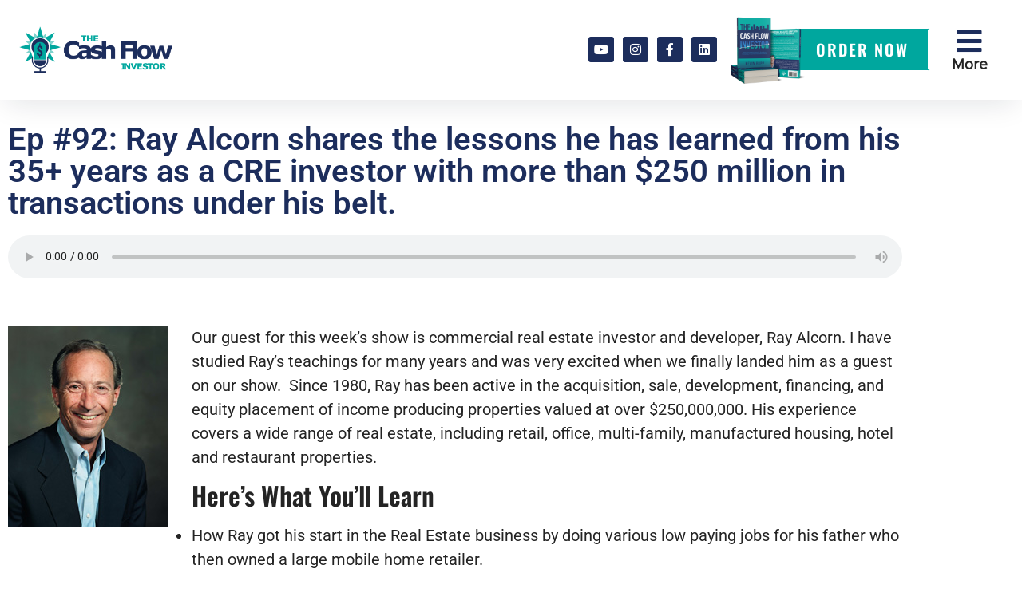

--- FILE ---
content_type: text/html; charset=UTF-8
request_url: https://kevinbupp.com/podcast/ep-92-ray-alcorn-shares-the-lessons-he-has-learned-from-his-35-years-as-a-cre-investor-with-more-than-250-million-in-transactions-under-his-belt/
body_size: 16873
content:
<!doctype html>
<html lang="en-US">
<head>
	<meta charset="UTF-8">
	<meta name="viewport" content="width=device-width, initial-scale=1">
	<link rel="profile" href="https://gmpg.org/xfn/11">
	<meta name='robots' content='index, follow, max-image-preview:large, max-snippet:-1, max-video-preview:-1' />
	<style>img:is([sizes="auto" i], [sizes^="auto," i]) { contain-intrinsic-size: 3000px 1500px }</style>
	
	<!-- This site is optimized with the Yoast SEO plugin v26.7 - https://yoast.com/wordpress/plugins/seo/ -->
	<title>Ep #92: Ray Alcorn shares the lessons he has learned from his 35+ years as a CRE investor with more than $250 million in transactions under his belt. - Kevin Bupp</title>
	<link rel="canonical" href="https://kevinbupp.com/podcast/ep-92-ray-alcorn-shares-the-lessons-he-has-learned-from-his-35-years-as-a-cre-investor-with-more-than-250-million-in-transactions-under-his-belt/" />
	<meta property="og:locale" content="en_US" />
	<meta property="og:type" content="article" />
	<meta property="og:title" content="Ep #92: Ray Alcorn shares the lessons he has learned from his 35+ years as a CRE investor with more than $250 million in transactions under his belt. - Kevin Bupp" />
	<meta property="og:description" content="Our guest for this week’s show is commercial real estate investor and developer, Ray Alcorn. I have studied Ray’s teachings for many years and was very excited when we finally landed him as a guest on our show.  Since 1980, Ray has been active in the acquisition, sale, development, financing, and equity placement of income [&hellip;]" />
	<meta property="og:url" content="https://kevinbupp.com/podcast/ep-92-ray-alcorn-shares-the-lessons-he-has-learned-from-his-35-years-as-a-cre-investor-with-more-than-250-million-in-transactions-under-his-belt/" />
	<meta property="og:site_name" content="Kevin Bupp" />
	<meta property="article:modified_time" content="2022-04-26T05:39:40+00:00" />
	<meta property="og:image" content="https://kevinbupp.com/wp-content/uploads/2022/04/headshot-20.jpg" />
	<meta property="og:image:width" content="200" />
	<meta property="og:image:height" content="252" />
	<meta property="og:image:type" content="image/jpeg" />
	<meta name="twitter:card" content="summary_large_image" />
	<meta name="twitter:label1" content="Est. reading time" />
	<meta name="twitter:data1" content="2 minutes" />
	<script type="application/ld+json" class="yoast-schema-graph">{"@context":"https://schema.org","@graph":[{"@type":"WebPage","@id":"https://kevinbupp.com/podcast/ep-92-ray-alcorn-shares-the-lessons-he-has-learned-from-his-35-years-as-a-cre-investor-with-more-than-250-million-in-transactions-under-his-belt/","url":"https://kevinbupp.com/podcast/ep-92-ray-alcorn-shares-the-lessons-he-has-learned-from-his-35-years-as-a-cre-investor-with-more-than-250-million-in-transactions-under-his-belt/","name":"Ep #92: Ray Alcorn shares the lessons he has learned from his 35+ years as a CRE investor with more than $250 million in transactions under his belt. - Kevin Bupp","isPartOf":{"@id":"https://kevinbupp.com/#website"},"primaryImageOfPage":{"@id":"https://kevinbupp.com/podcast/ep-92-ray-alcorn-shares-the-lessons-he-has-learned-from-his-35-years-as-a-cre-investor-with-more-than-250-million-in-transactions-under-his-belt/#primaryimage"},"image":{"@id":"https://kevinbupp.com/podcast/ep-92-ray-alcorn-shares-the-lessons-he-has-learned-from-his-35-years-as-a-cre-investor-with-more-than-250-million-in-transactions-under-his-belt/#primaryimage"},"thumbnailUrl":"https://kevinbupp.com/wp-content/uploads/2022/04/headshot-20.jpg","datePublished":"2022-04-26T05:39:11+00:00","dateModified":"2022-04-26T05:39:40+00:00","breadcrumb":{"@id":"https://kevinbupp.com/podcast/ep-92-ray-alcorn-shares-the-lessons-he-has-learned-from-his-35-years-as-a-cre-investor-with-more-than-250-million-in-transactions-under-his-belt/#breadcrumb"},"inLanguage":"en-US","potentialAction":[{"@type":"ReadAction","target":["https://kevinbupp.com/podcast/ep-92-ray-alcorn-shares-the-lessons-he-has-learned-from-his-35-years-as-a-cre-investor-with-more-than-250-million-in-transactions-under-his-belt/"]}]},{"@type":"ImageObject","inLanguage":"en-US","@id":"https://kevinbupp.com/podcast/ep-92-ray-alcorn-shares-the-lessons-he-has-learned-from-his-35-years-as-a-cre-investor-with-more-than-250-million-in-transactions-under-his-belt/#primaryimage","url":"https://kevinbupp.com/wp-content/uploads/2022/04/headshot-20.jpg","contentUrl":"https://kevinbupp.com/wp-content/uploads/2022/04/headshot-20.jpg","width":200,"height":252},{"@type":"BreadcrumbList","@id":"https://kevinbupp.com/podcast/ep-92-ray-alcorn-shares-the-lessons-he-has-learned-from-his-35-years-as-a-cre-investor-with-more-than-250-million-in-transactions-under-his-belt/#breadcrumb","itemListElement":[{"@type":"ListItem","position":1,"name":"Home","item":"https://kevinbupp.com/"},{"@type":"ListItem","position":2,"name":"Podcasts","item":"https://kevinbupp.com/podcast/"},{"@type":"ListItem","position":3,"name":"Ep #92: Ray Alcorn shares the lessons he has learned from his 35+ years as a CRE investor with more than $250 million in transactions under his belt."}]},{"@type":"WebSite","@id":"https://kevinbupp.com/#website","url":"https://kevinbupp.com/","name":"Kevin Bupp","description":"Just another WordPress site","potentialAction":[{"@type":"SearchAction","target":{"@type":"EntryPoint","urlTemplate":"https://kevinbupp.com/?s={search_term_string}"},"query-input":{"@type":"PropertyValueSpecification","valueRequired":true,"valueName":"search_term_string"}}],"inLanguage":"en-US"}]}</script>
	<!-- / Yoast SEO plugin. -->


<link rel='dns-prefetch' href='//js.hs-scripts.com' />
<link rel="alternate" type="application/rss+xml" title="Kevin Bupp &raquo; Feed" href="https://kevinbupp.com/feed/" />
<link rel="alternate" type="application/rss+xml" title="Kevin Bupp &raquo; Comments Feed" href="https://kevinbupp.com/comments/feed/" />
<link rel="alternate" type="application/rss+xml" title="Kevin Bupp &raquo; Ep #92: Ray Alcorn shares the lessons he has learned from his 35+ years as a CRE investor with more than $250 million in transactions under his belt. Comments Feed" href="https://kevinbupp.com/podcast/ep-92-ray-alcorn-shares-the-lessons-he-has-learned-from-his-35-years-as-a-cre-investor-with-more-than-250-million-in-transactions-under-his-belt/feed/" />
		<!-- This site uses the Google Analytics by MonsterInsights plugin v9.11.1 - Using Analytics tracking - https://www.monsterinsights.com/ -->
		<!-- Note: MonsterInsights is not currently configured on this site. The site owner needs to authenticate with Google Analytics in the MonsterInsights settings panel. -->
					<!-- No tracking code set -->
				<!-- / Google Analytics by MonsterInsights -->
		<script>
window._wpemojiSettings = {"baseUrl":"https:\/\/s.w.org\/images\/core\/emoji\/16.0.1\/72x72\/","ext":".png","svgUrl":"https:\/\/s.w.org\/images\/core\/emoji\/16.0.1\/svg\/","svgExt":".svg","source":{"concatemoji":"https:\/\/kevinbupp.com\/wp-includes\/js\/wp-emoji-release.min.js?ver=6.8.3"}};
/*! This file is auto-generated */
!function(s,n){var o,i,e;function c(e){try{var t={supportTests:e,timestamp:(new Date).valueOf()};sessionStorage.setItem(o,JSON.stringify(t))}catch(e){}}function p(e,t,n){e.clearRect(0,0,e.canvas.width,e.canvas.height),e.fillText(t,0,0);var t=new Uint32Array(e.getImageData(0,0,e.canvas.width,e.canvas.height).data),a=(e.clearRect(0,0,e.canvas.width,e.canvas.height),e.fillText(n,0,0),new Uint32Array(e.getImageData(0,0,e.canvas.width,e.canvas.height).data));return t.every(function(e,t){return e===a[t]})}function u(e,t){e.clearRect(0,0,e.canvas.width,e.canvas.height),e.fillText(t,0,0);for(var n=e.getImageData(16,16,1,1),a=0;a<n.data.length;a++)if(0!==n.data[a])return!1;return!0}function f(e,t,n,a){switch(t){case"flag":return n(e,"\ud83c\udff3\ufe0f\u200d\u26a7\ufe0f","\ud83c\udff3\ufe0f\u200b\u26a7\ufe0f")?!1:!n(e,"\ud83c\udde8\ud83c\uddf6","\ud83c\udde8\u200b\ud83c\uddf6")&&!n(e,"\ud83c\udff4\udb40\udc67\udb40\udc62\udb40\udc65\udb40\udc6e\udb40\udc67\udb40\udc7f","\ud83c\udff4\u200b\udb40\udc67\u200b\udb40\udc62\u200b\udb40\udc65\u200b\udb40\udc6e\u200b\udb40\udc67\u200b\udb40\udc7f");case"emoji":return!a(e,"\ud83e\udedf")}return!1}function g(e,t,n,a){var r="undefined"!=typeof WorkerGlobalScope&&self instanceof WorkerGlobalScope?new OffscreenCanvas(300,150):s.createElement("canvas"),o=r.getContext("2d",{willReadFrequently:!0}),i=(o.textBaseline="top",o.font="600 32px Arial",{});return e.forEach(function(e){i[e]=t(o,e,n,a)}),i}function t(e){var t=s.createElement("script");t.src=e,t.defer=!0,s.head.appendChild(t)}"undefined"!=typeof Promise&&(o="wpEmojiSettingsSupports",i=["flag","emoji"],n.supports={everything:!0,everythingExceptFlag:!0},e=new Promise(function(e){s.addEventListener("DOMContentLoaded",e,{once:!0})}),new Promise(function(t){var n=function(){try{var e=JSON.parse(sessionStorage.getItem(o));if("object"==typeof e&&"number"==typeof e.timestamp&&(new Date).valueOf()<e.timestamp+604800&&"object"==typeof e.supportTests)return e.supportTests}catch(e){}return null}();if(!n){if("undefined"!=typeof Worker&&"undefined"!=typeof OffscreenCanvas&&"undefined"!=typeof URL&&URL.createObjectURL&&"undefined"!=typeof Blob)try{var e="postMessage("+g.toString()+"("+[JSON.stringify(i),f.toString(),p.toString(),u.toString()].join(",")+"));",a=new Blob([e],{type:"text/javascript"}),r=new Worker(URL.createObjectURL(a),{name:"wpTestEmojiSupports"});return void(r.onmessage=function(e){c(n=e.data),r.terminate(),t(n)})}catch(e){}c(n=g(i,f,p,u))}t(n)}).then(function(e){for(var t in e)n.supports[t]=e[t],n.supports.everything=n.supports.everything&&n.supports[t],"flag"!==t&&(n.supports.everythingExceptFlag=n.supports.everythingExceptFlag&&n.supports[t]);n.supports.everythingExceptFlag=n.supports.everythingExceptFlag&&!n.supports.flag,n.DOMReady=!1,n.readyCallback=function(){n.DOMReady=!0}}).then(function(){return e}).then(function(){var e;n.supports.everything||(n.readyCallback(),(e=n.source||{}).concatemoji?t(e.concatemoji):e.wpemoji&&e.twemoji&&(t(e.twemoji),t(e.wpemoji)))}))}((window,document),window._wpemojiSettings);
</script>
<style id='wp-emoji-styles-inline-css'>

	img.wp-smiley, img.emoji {
		display: inline !important;
		border: none !important;
		box-shadow: none !important;
		height: 1em !important;
		width: 1em !important;
		margin: 0 0.07em !important;
		vertical-align: -0.1em !important;
		background: none !important;
		padding: 0 !important;
	}
</style>
<link rel='stylesheet' id='wp-block-library-css' href='https://kevinbupp.com/wp-includes/css/dist/block-library/style.min.css?ver=6.8.3' media='all' />
<style id='global-styles-inline-css'>
:root{--wp--preset--aspect-ratio--square: 1;--wp--preset--aspect-ratio--4-3: 4/3;--wp--preset--aspect-ratio--3-4: 3/4;--wp--preset--aspect-ratio--3-2: 3/2;--wp--preset--aspect-ratio--2-3: 2/3;--wp--preset--aspect-ratio--16-9: 16/9;--wp--preset--aspect-ratio--9-16: 9/16;--wp--preset--color--black: #000000;--wp--preset--color--cyan-bluish-gray: #abb8c3;--wp--preset--color--white: #ffffff;--wp--preset--color--pale-pink: #f78da7;--wp--preset--color--vivid-red: #cf2e2e;--wp--preset--color--luminous-vivid-orange: #ff6900;--wp--preset--color--luminous-vivid-amber: #fcb900;--wp--preset--color--light-green-cyan: #7bdcb5;--wp--preset--color--vivid-green-cyan: #00d084;--wp--preset--color--pale-cyan-blue: #8ed1fc;--wp--preset--color--vivid-cyan-blue: #0693e3;--wp--preset--color--vivid-purple: #9b51e0;--wp--preset--gradient--vivid-cyan-blue-to-vivid-purple: linear-gradient(135deg,rgba(6,147,227,1) 0%,rgb(155,81,224) 100%);--wp--preset--gradient--light-green-cyan-to-vivid-green-cyan: linear-gradient(135deg,rgb(122,220,180) 0%,rgb(0,208,130) 100%);--wp--preset--gradient--luminous-vivid-amber-to-luminous-vivid-orange: linear-gradient(135deg,rgba(252,185,0,1) 0%,rgba(255,105,0,1) 100%);--wp--preset--gradient--luminous-vivid-orange-to-vivid-red: linear-gradient(135deg,rgba(255,105,0,1) 0%,rgb(207,46,46) 100%);--wp--preset--gradient--very-light-gray-to-cyan-bluish-gray: linear-gradient(135deg,rgb(238,238,238) 0%,rgb(169,184,195) 100%);--wp--preset--gradient--cool-to-warm-spectrum: linear-gradient(135deg,rgb(74,234,220) 0%,rgb(151,120,209) 20%,rgb(207,42,186) 40%,rgb(238,44,130) 60%,rgb(251,105,98) 80%,rgb(254,248,76) 100%);--wp--preset--gradient--blush-light-purple: linear-gradient(135deg,rgb(255,206,236) 0%,rgb(152,150,240) 100%);--wp--preset--gradient--blush-bordeaux: linear-gradient(135deg,rgb(254,205,165) 0%,rgb(254,45,45) 50%,rgb(107,0,62) 100%);--wp--preset--gradient--luminous-dusk: linear-gradient(135deg,rgb(255,203,112) 0%,rgb(199,81,192) 50%,rgb(65,88,208) 100%);--wp--preset--gradient--pale-ocean: linear-gradient(135deg,rgb(255,245,203) 0%,rgb(182,227,212) 50%,rgb(51,167,181) 100%);--wp--preset--gradient--electric-grass: linear-gradient(135deg,rgb(202,248,128) 0%,rgb(113,206,126) 100%);--wp--preset--gradient--midnight: linear-gradient(135deg,rgb(2,3,129) 0%,rgb(40,116,252) 100%);--wp--preset--font-size--small: 13px;--wp--preset--font-size--medium: 20px;--wp--preset--font-size--large: 36px;--wp--preset--font-size--x-large: 42px;--wp--preset--spacing--20: 0.44rem;--wp--preset--spacing--30: 0.67rem;--wp--preset--spacing--40: 1rem;--wp--preset--spacing--50: 1.5rem;--wp--preset--spacing--60: 2.25rem;--wp--preset--spacing--70: 3.38rem;--wp--preset--spacing--80: 5.06rem;--wp--preset--shadow--natural: 6px 6px 9px rgba(0, 0, 0, 0.2);--wp--preset--shadow--deep: 12px 12px 50px rgba(0, 0, 0, 0.4);--wp--preset--shadow--sharp: 6px 6px 0px rgba(0, 0, 0, 0.2);--wp--preset--shadow--outlined: 6px 6px 0px -3px rgba(255, 255, 255, 1), 6px 6px rgba(0, 0, 0, 1);--wp--preset--shadow--crisp: 6px 6px 0px rgba(0, 0, 0, 1);}:root { --wp--style--global--content-size: 800px;--wp--style--global--wide-size: 1200px; }:where(body) { margin: 0; }.wp-site-blocks > .alignleft { float: left; margin-right: 2em; }.wp-site-blocks > .alignright { float: right; margin-left: 2em; }.wp-site-blocks > .aligncenter { justify-content: center; margin-left: auto; margin-right: auto; }:where(.wp-site-blocks) > * { margin-block-start: 24px; margin-block-end: 0; }:where(.wp-site-blocks) > :first-child { margin-block-start: 0; }:where(.wp-site-blocks) > :last-child { margin-block-end: 0; }:root { --wp--style--block-gap: 24px; }:root :where(.is-layout-flow) > :first-child{margin-block-start: 0;}:root :where(.is-layout-flow) > :last-child{margin-block-end: 0;}:root :where(.is-layout-flow) > *{margin-block-start: 24px;margin-block-end: 0;}:root :where(.is-layout-constrained) > :first-child{margin-block-start: 0;}:root :where(.is-layout-constrained) > :last-child{margin-block-end: 0;}:root :where(.is-layout-constrained) > *{margin-block-start: 24px;margin-block-end: 0;}:root :where(.is-layout-flex){gap: 24px;}:root :where(.is-layout-grid){gap: 24px;}.is-layout-flow > .alignleft{float: left;margin-inline-start: 0;margin-inline-end: 2em;}.is-layout-flow > .alignright{float: right;margin-inline-start: 2em;margin-inline-end: 0;}.is-layout-flow > .aligncenter{margin-left: auto !important;margin-right: auto !important;}.is-layout-constrained > .alignleft{float: left;margin-inline-start: 0;margin-inline-end: 2em;}.is-layout-constrained > .alignright{float: right;margin-inline-start: 2em;margin-inline-end: 0;}.is-layout-constrained > .aligncenter{margin-left: auto !important;margin-right: auto !important;}.is-layout-constrained > :where(:not(.alignleft):not(.alignright):not(.alignfull)){max-width: var(--wp--style--global--content-size);margin-left: auto !important;margin-right: auto !important;}.is-layout-constrained > .alignwide{max-width: var(--wp--style--global--wide-size);}body .is-layout-flex{display: flex;}.is-layout-flex{flex-wrap: wrap;align-items: center;}.is-layout-flex > :is(*, div){margin: 0;}body .is-layout-grid{display: grid;}.is-layout-grid > :is(*, div){margin: 0;}body{padding-top: 0px;padding-right: 0px;padding-bottom: 0px;padding-left: 0px;}a:where(:not(.wp-element-button)){text-decoration: underline;}:root :where(.wp-element-button, .wp-block-button__link){background-color: #32373c;border-width: 0;color: #fff;font-family: inherit;font-size: inherit;line-height: inherit;padding: calc(0.667em + 2px) calc(1.333em + 2px);text-decoration: none;}.has-black-color{color: var(--wp--preset--color--black) !important;}.has-cyan-bluish-gray-color{color: var(--wp--preset--color--cyan-bluish-gray) !important;}.has-white-color{color: var(--wp--preset--color--white) !important;}.has-pale-pink-color{color: var(--wp--preset--color--pale-pink) !important;}.has-vivid-red-color{color: var(--wp--preset--color--vivid-red) !important;}.has-luminous-vivid-orange-color{color: var(--wp--preset--color--luminous-vivid-orange) !important;}.has-luminous-vivid-amber-color{color: var(--wp--preset--color--luminous-vivid-amber) !important;}.has-light-green-cyan-color{color: var(--wp--preset--color--light-green-cyan) !important;}.has-vivid-green-cyan-color{color: var(--wp--preset--color--vivid-green-cyan) !important;}.has-pale-cyan-blue-color{color: var(--wp--preset--color--pale-cyan-blue) !important;}.has-vivid-cyan-blue-color{color: var(--wp--preset--color--vivid-cyan-blue) !important;}.has-vivid-purple-color{color: var(--wp--preset--color--vivid-purple) !important;}.has-black-background-color{background-color: var(--wp--preset--color--black) !important;}.has-cyan-bluish-gray-background-color{background-color: var(--wp--preset--color--cyan-bluish-gray) !important;}.has-white-background-color{background-color: var(--wp--preset--color--white) !important;}.has-pale-pink-background-color{background-color: var(--wp--preset--color--pale-pink) !important;}.has-vivid-red-background-color{background-color: var(--wp--preset--color--vivid-red) !important;}.has-luminous-vivid-orange-background-color{background-color: var(--wp--preset--color--luminous-vivid-orange) !important;}.has-luminous-vivid-amber-background-color{background-color: var(--wp--preset--color--luminous-vivid-amber) !important;}.has-light-green-cyan-background-color{background-color: var(--wp--preset--color--light-green-cyan) !important;}.has-vivid-green-cyan-background-color{background-color: var(--wp--preset--color--vivid-green-cyan) !important;}.has-pale-cyan-blue-background-color{background-color: var(--wp--preset--color--pale-cyan-blue) !important;}.has-vivid-cyan-blue-background-color{background-color: var(--wp--preset--color--vivid-cyan-blue) !important;}.has-vivid-purple-background-color{background-color: var(--wp--preset--color--vivid-purple) !important;}.has-black-border-color{border-color: var(--wp--preset--color--black) !important;}.has-cyan-bluish-gray-border-color{border-color: var(--wp--preset--color--cyan-bluish-gray) !important;}.has-white-border-color{border-color: var(--wp--preset--color--white) !important;}.has-pale-pink-border-color{border-color: var(--wp--preset--color--pale-pink) !important;}.has-vivid-red-border-color{border-color: var(--wp--preset--color--vivid-red) !important;}.has-luminous-vivid-orange-border-color{border-color: var(--wp--preset--color--luminous-vivid-orange) !important;}.has-luminous-vivid-amber-border-color{border-color: var(--wp--preset--color--luminous-vivid-amber) !important;}.has-light-green-cyan-border-color{border-color: var(--wp--preset--color--light-green-cyan) !important;}.has-vivid-green-cyan-border-color{border-color: var(--wp--preset--color--vivid-green-cyan) !important;}.has-pale-cyan-blue-border-color{border-color: var(--wp--preset--color--pale-cyan-blue) !important;}.has-vivid-cyan-blue-border-color{border-color: var(--wp--preset--color--vivid-cyan-blue) !important;}.has-vivid-purple-border-color{border-color: var(--wp--preset--color--vivid-purple) !important;}.has-vivid-cyan-blue-to-vivid-purple-gradient-background{background: var(--wp--preset--gradient--vivid-cyan-blue-to-vivid-purple) !important;}.has-light-green-cyan-to-vivid-green-cyan-gradient-background{background: var(--wp--preset--gradient--light-green-cyan-to-vivid-green-cyan) !important;}.has-luminous-vivid-amber-to-luminous-vivid-orange-gradient-background{background: var(--wp--preset--gradient--luminous-vivid-amber-to-luminous-vivid-orange) !important;}.has-luminous-vivid-orange-to-vivid-red-gradient-background{background: var(--wp--preset--gradient--luminous-vivid-orange-to-vivid-red) !important;}.has-very-light-gray-to-cyan-bluish-gray-gradient-background{background: var(--wp--preset--gradient--very-light-gray-to-cyan-bluish-gray) !important;}.has-cool-to-warm-spectrum-gradient-background{background: var(--wp--preset--gradient--cool-to-warm-spectrum) !important;}.has-blush-light-purple-gradient-background{background: var(--wp--preset--gradient--blush-light-purple) !important;}.has-blush-bordeaux-gradient-background{background: var(--wp--preset--gradient--blush-bordeaux) !important;}.has-luminous-dusk-gradient-background{background: var(--wp--preset--gradient--luminous-dusk) !important;}.has-pale-ocean-gradient-background{background: var(--wp--preset--gradient--pale-ocean) !important;}.has-electric-grass-gradient-background{background: var(--wp--preset--gradient--electric-grass) !important;}.has-midnight-gradient-background{background: var(--wp--preset--gradient--midnight) !important;}.has-small-font-size{font-size: var(--wp--preset--font-size--small) !important;}.has-medium-font-size{font-size: var(--wp--preset--font-size--medium) !important;}.has-large-font-size{font-size: var(--wp--preset--font-size--large) !important;}.has-x-large-font-size{font-size: var(--wp--preset--font-size--x-large) !important;}
:root :where(.wp-block-pullquote){font-size: 1.5em;line-height: 1.6;}
</style>
<link rel='stylesheet' id='hello-elementor-css' href='https://kevinbupp.com/wp-content/themes/hello-elementor/assets/css/reset.css?ver=3.4.5' media='all' />
<link rel='stylesheet' id='hello-elementor-theme-style-css' href='https://kevinbupp.com/wp-content/themes/hello-elementor/assets/css/theme.css?ver=3.4.5' media='all' />
<link rel='stylesheet' id='hello-elementor-header-footer-css' href='https://kevinbupp.com/wp-content/themes/hello-elementor/assets/css/header-footer.css?ver=3.4.5' media='all' />
<link rel='stylesheet' id='dflip-style-css' href='https://kevinbupp.com/wp-content/plugins/3d-flipbook-dflip-lite/assets/css/dflip.min.css?ver=2.4.20' media='all' />
<link rel='stylesheet' id='elementor-frontend-css' href='https://kevinbupp.com/wp-content/plugins/elementor/assets/css/frontend.min.css?ver=3.34.1' media='all' />
<link rel='stylesheet' id='widget-image-css' href='https://kevinbupp.com/wp-content/plugins/elementor/assets/css/widget-image.min.css?ver=3.34.1' media='all' />
<link rel='stylesheet' id='widget-social-icons-css' href='https://kevinbupp.com/wp-content/plugins/elementor/assets/css/widget-social-icons.min.css?ver=3.34.1' media='all' />
<link rel='stylesheet' id='e-apple-webkit-css' href='https://kevinbupp.com/wp-content/plugins/elementor/assets/css/conditionals/apple-webkit.min.css?ver=3.34.1' media='all' />
<link rel='stylesheet' id='e-animation-grow-css' href='https://kevinbupp.com/wp-content/plugins/elementor/assets/lib/animations/styles/e-animation-grow.min.css?ver=3.34.1' media='all' />
<link rel='stylesheet' id='e-animation-pulse-css' href='https://kevinbupp.com/wp-content/plugins/elementor/assets/lib/animations/styles/e-animation-pulse.min.css?ver=3.34.1' media='all' />
<link rel='stylesheet' id='e-sticky-css' href='https://kevinbupp.com/wp-content/plugins/elementor-pro/assets/css/modules/sticky.min.css?ver=3.34.0' media='all' />
<link rel='stylesheet' id='widget-heading-css' href='https://kevinbupp.com/wp-content/plugins/elementor/assets/css/widget-heading.min.css?ver=3.34.1' media='all' />
<link rel='stylesheet' id='e-animation-fadeInUp-css' href='https://kevinbupp.com/wp-content/plugins/elementor/assets/lib/animations/styles/fadeInUp.min.css?ver=3.34.1' media='all' />
<link rel='stylesheet' id='elementor-icons-css' href='https://kevinbupp.com/wp-content/plugins/elementor/assets/lib/eicons/css/elementor-icons.min.css?ver=5.45.0' media='all' />
<link rel='stylesheet' id='elementor-post-27-css' href='https://kevinbupp.com/wp-content/uploads/elementor/css/post-27.css?ver=1768563187' media='all' />
<link rel='stylesheet' id='pp-extensions-css' href='https://kevinbupp.com/wp-content/plugins/powerpack-elements/assets/css/min/extensions.min.css?ver=2.12.15' media='all' />
<link rel='stylesheet' id='pp-tooltip-css' href='https://kevinbupp.com/wp-content/plugins/powerpack-elements/assets/css/min/tooltip.min.css?ver=2.12.15' media='all' />
<link rel='stylesheet' id='elementor-post-51-css' href='https://kevinbupp.com/wp-content/uploads/elementor/css/post-51.css?ver=1768563188' media='all' />
<link rel='stylesheet' id='elementor-post-63-css' href='https://kevinbupp.com/wp-content/uploads/elementor/css/post-63.css?ver=1768563188' media='all' />
<link rel='stylesheet' id='elementor-post-1936-css' href='https://kevinbupp.com/wp-content/uploads/elementor/css/post-1936.css?ver=1768563224' media='all' />
<link rel='stylesheet' id='eael-general-css' href='https://kevinbupp.com/wp-content/plugins/essential-addons-for-elementor-lite/assets/front-end/css/view/general.min.css?ver=6.5.7' media='all' />
<link rel='stylesheet' id='elementor-gf-local-roboto-css' href='https://kevinbupp.com/wp-content/uploads/elementor/google-fonts/css/roboto.css?ver=1742230370' media='all' />
<link rel='stylesheet' id='elementor-gf-local-robotoslab-css' href='https://kevinbupp.com/wp-content/uploads/elementor/google-fonts/css/robotoslab.css?ver=1742230374' media='all' />
<link rel='stylesheet' id='elementor-gf-local-oswald-css' href='https://kevinbupp.com/wp-content/uploads/elementor/google-fonts/css/oswald.css?ver=1742230376' media='all' />
<link rel='stylesheet' id='elementor-icons-shared-0-css' href='https://kevinbupp.com/wp-content/plugins/elementor/assets/lib/font-awesome/css/fontawesome.min.css?ver=5.15.3' media='all' />
<link rel='stylesheet' id='elementor-icons-fa-brands-css' href='https://kevinbupp.com/wp-content/plugins/elementor/assets/lib/font-awesome/css/brands.min.css?ver=5.15.3' media='all' />
<link rel='stylesheet' id='elementor-icons-fa-solid-css' href='https://kevinbupp.com/wp-content/plugins/elementor/assets/lib/font-awesome/css/solid.min.css?ver=5.15.3' media='all' />
<script id="jquery-core-js-extra">
var pp = {"ajax_url":"https:\/\/kevinbupp.com\/wp-admin\/admin-ajax.php"};
</script>
<script src="https://kevinbupp.com/wp-includes/js/jquery/jquery.min.js?ver=3.7.1" id="jquery-core-js"></script>
<script src="https://kevinbupp.com/wp-includes/js/jquery/jquery-migrate.min.js?ver=3.4.1" id="jquery-migrate-js"></script>
<link rel="https://api.w.org/" href="https://kevinbupp.com/wp-json/" /><link rel="alternate" title="JSON" type="application/json" href="https://kevinbupp.com/wp-json/wp/v2/podcast/2135" /><link rel="EditURI" type="application/rsd+xml" title="RSD" href="https://kevinbupp.com/xmlrpc.php?rsd" />
<link rel='shortlink' href='https://kevinbupp.com/?p=2135' />
<link rel="alternate" title="oEmbed (JSON)" type="application/json+oembed" href="https://kevinbupp.com/wp-json/oembed/1.0/embed?url=https%3A%2F%2Fkevinbupp.com%2Fpodcast%2Fep-92-ray-alcorn-shares-the-lessons-he-has-learned-from-his-35-years-as-a-cre-investor-with-more-than-250-million-in-transactions-under-his-belt%2F" />
<link rel="alternate" title="oEmbed (XML)" type="text/xml+oembed" href="https://kevinbupp.com/wp-json/oembed/1.0/embed?url=https%3A%2F%2Fkevinbupp.com%2Fpodcast%2Fep-92-ray-alcorn-shares-the-lessons-he-has-learned-from-his-35-years-as-a-cre-investor-with-more-than-250-million-in-transactions-under-his-belt%2F&#038;format=xml" />
			<!-- DO NOT COPY THIS SNIPPET! Start of Page Analytics Tracking for HubSpot WordPress plugin v11.3.33-->
			<script class="hsq-set-content-id" data-content-id="blog-post">
				var _hsq = _hsq || [];
				_hsq.push(["setContentType", "blog-post"]);
			</script>
			<!-- DO NOT COPY THIS SNIPPET! End of Page Analytics Tracking for HubSpot WordPress plugin -->
			<meta name="generator" content="Elementor 3.34.1; features: additional_custom_breakpoints; settings: css_print_method-external, google_font-enabled, font_display-auto">
<!-- Meta Pixel Code -->
<script>
!function(f,b,e,v,n,t,s)
{if(f.fbq)return;n=f.fbq=function(){n.callMethod?
n.callMethod.apply(n,arguments):n.queue.push(arguments)};
if(!f._fbq)f._fbq=n;n.push=n;n.loaded=!0;n.version='2.0';
n.queue=[];t=b.createElement(e);t.async=!0;
t.src=v;s=b.getElementsByTagName(e)[0];
s.parentNode.insertBefore(t,s)}(window, document,'script',
'https://connect.facebook.net/en_US/fbevents.js');
fbq('init', '545040686981675');
fbq('track', 'PageView');
</script>
<noscript><img height="1" width="1" style="display:none"
src="https://www.facebook.com/tr?id=545040686981675&ev=PageView&noscript=1"
/></noscript>
<!-- End Meta Pixel Code -->
<script type="text/javascript">
_linkedin_partner_id = "4570969";
window._linkedin_data_partner_ids = window._linkedin_data_partner_ids || [];
window._linkedin_data_partner_ids.push(_linkedin_partner_id);
</script><script type="text/javascript">
(function(l) {
if (!l){window.lintrk = function(a,b){window.lintrk.q.push([a,b])};
window.lintrk.q=[]}
var s = document.getElementsByTagName("script")[0];
var b = document.createElement("script");
b.type = "text/javascript";b.async = true;
b.src = "https://snap.licdn.com/li.lms-analytics/insight.min.js";
s.parentNode.insertBefore(b, s);})(window.lintrk);
</script>
<noscript>
<img height="1" width="1" style="display:none;" alt="" src="https://px.ads.linkedin.com/collect/?pid=4570969&fmt=gif" />
</noscript>


<link href='http://fonts.googleapis.com/css?family=Oswald' rel='stylesheet' type='text/css'>
<!-- Start of HubSpot Embed Code -->
<script type="text/javascript" id="hs-script-loader" async defer src="//js.hs-scripts.com/23126809.js"></script>
<!-- End of HubSpot Embed Code -->
<!-- Google tag (gtag.js) -->
<script async src="https://www.googletagmanager.com/gtag/js?id=G-310WYMP773"></script>
<script>
  window.dataLayer = window.dataLayer || [];
  function gtag(){dataLayer.push(arguments);}
  gtag('js', new Date());

  gtag('config', 'G-310WYMP773');
</script>
			<style>
				.e-con.e-parent:nth-of-type(n+4):not(.e-lazyloaded):not(.e-no-lazyload),
				.e-con.e-parent:nth-of-type(n+4):not(.e-lazyloaded):not(.e-no-lazyload) * {
					background-image: none !important;
				}
				@media screen and (max-height: 1024px) {
					.e-con.e-parent:nth-of-type(n+3):not(.e-lazyloaded):not(.e-no-lazyload),
					.e-con.e-parent:nth-of-type(n+3):not(.e-lazyloaded):not(.e-no-lazyload) * {
						background-image: none !important;
					}
				}
				@media screen and (max-height: 640px) {
					.e-con.e-parent:nth-of-type(n+2):not(.e-lazyloaded):not(.e-no-lazyload),
					.e-con.e-parent:nth-of-type(n+2):not(.e-lazyloaded):not(.e-no-lazyload) * {
						background-image: none !important;
					}
				}
			</style>
			<link rel="icon" href="https://kevinbupp.com/wp-content/uploads/2022/05/favicon-150x150.png" sizes="32x32" />
<link rel="icon" href="https://kevinbupp.com/wp-content/uploads/2022/05/favicon.png" sizes="192x192" />
<link rel="apple-touch-icon" href="https://kevinbupp.com/wp-content/uploads/2022/05/favicon.png" />
<meta name="msapplication-TileImage" content="https://kevinbupp.com/wp-content/uploads/2022/05/favicon.png" />
		<style id="wp-custom-css">
			body {overflow-x:hidden !important;}
.page-id-3909 .page-content {padding-top: 115px !important;}
.wp-image-3933{
	height:40rem !important;
}
.page-id-3909 .entry-title {
  display: none;
}

.page-id-3909 .infusion-field{
	margin-bottom: 15px;
  border-radius: 10px!important;
}

.page-id-3909 .infusion-field input{
	border-radius: 10px;
  border: 1px solid #ccc;
  height: 50px;
}

.page-id-4126 .page-header{
	margin-top:150px;
	text-align:center;
} 

.join-click-button a{
	text-decoration:none;
}
		</style>
		</head>
<body class="wp-singular podcast-template-default single single-podcast postid-2135 wp-embed-responsive wp-theme-hello-elementor hello-elementor-default elementor-default elementor-kit-27 elementor-page-1936">


<a class="skip-link screen-reader-text" href="#content">Skip to content</a>

		<header data-elementor-type="header" data-elementor-id="51" class="elementor elementor-51 elementor-location-header" data-elementor-post-type="elementor_library">
					<header class="elementor-section elementor-top-section elementor-element elementor-element-3d290ba0 elementor-section-full_width elementor-section-height-min-height elementor-section-height-default elementor-section-items-middle" data-id="3d290ba0" data-element_type="section" data-settings="{&quot;background_background&quot;:&quot;classic&quot;,&quot;sticky&quot;:&quot;top&quot;,&quot;sticky_on&quot;:[&quot;desktop&quot;,&quot;tablet&quot;,&quot;mobile&quot;],&quot;sticky_offset&quot;:0,&quot;sticky_effects_offset&quot;:0,&quot;sticky_anchor_link_offset&quot;:0}">
							<div class="elementor-background-overlay"></div>
							<div class="elementor-container elementor-column-gap-default">
					<div class="elementor-column elementor-col-100 elementor-top-column elementor-element elementor-element-3d78ad71" data-id="3d78ad71" data-element_type="column" data-settings="{&quot;background_background&quot;:&quot;classic&quot;}">
			<div class="elementor-widget-wrap elementor-element-populated">
						<section class="elementor-section elementor-inner-section elementor-element elementor-element-6c9cf9c4 elementor-section-content-middle elementor-hidden-tablet elementor-hidden-mobile elementor-section-boxed elementor-section-height-default elementor-section-height-default" data-id="6c9cf9c4" data-element_type="section">
						<div class="elementor-container elementor-column-gap-no">
					<div class="elementor-column elementor-col-33 elementor-inner-column elementor-element elementor-element-1ef00260" data-id="1ef00260" data-element_type="column">
			<div class="elementor-widget-wrap elementor-element-populated">
						<div class="elementor-element elementor-element-2b63f226 elementor-widget__width-initial elementor-widget-tablet__width-initial elementor-widget elementor-widget-image" data-id="2b63f226" data-element_type="widget" data-widget_type="image.default">
				<div class="elementor-widget-container">
																<a href="https://kevinbupp.com">
							<img width="641" height="194" src="https://kevinbupp.com/wp-content/uploads/2020/10/text181.png" class="attachment-large size-large wp-image-1342" alt="" srcset="https://kevinbupp.com/wp-content/uploads/2020/10/text181.png 641w, https://kevinbupp.com/wp-content/uploads/2020/10/text181-300x91.png 300w" sizes="(max-width: 641px) 100vw, 641px" />								</a>
															</div>
				</div>
					</div>
		</div>
				<div class="elementor-column elementor-col-33 elementor-inner-column elementor-element elementor-element-210d8042 elementor-hidden-phone" data-id="210d8042" data-element_type="column">
			<div class="elementor-widget-wrap elementor-element-populated">
						<div class="elementor-element elementor-element-3e26d910 elementor-widget__width-auto elementor-shape-rounded elementor-grid-0 e-grid-align-center elementor-widget elementor-widget-social-icons" data-id="3e26d910" data-element_type="widget" data-widget_type="social-icons.default">
				<div class="elementor-widget-container">
							<div class="elementor-social-icons-wrapper elementor-grid" role="list">
							<span class="elementor-grid-item" role="listitem">
					<a class="elementor-icon elementor-social-icon elementor-social-icon-youtube elementor-repeater-item-01265f6" href="https://www.youtube.com/c/KevinBupp/" target="_blank">
						<span class="elementor-screen-only">Youtube</span>
						<i aria-hidden="true" class="fab fa-youtube"></i>					</a>
				</span>
							<span class="elementor-grid-item" role="listitem">
					<a class="elementor-icon elementor-social-icon elementor-social-icon-instagram elementor-repeater-item-c97bc5f" href="https://www.instagram.com/buppkevin/?hl=en" target="_blank">
						<span class="elementor-screen-only">Instagram</span>
						<i aria-hidden="true" class="fab fa-instagram"></i>					</a>
				</span>
							<span class="elementor-grid-item" role="listitem">
					<a class="elementor-icon elementor-social-icon elementor-social-icon-facebook-f elementor-repeater-item-7aad70b" href="https://www.facebook.com/RealKevinBupp" target="_blank">
						<span class="elementor-screen-only">Facebook-f</span>
						<i aria-hidden="true" class="fab fa-facebook-f"></i>					</a>
				</span>
							<span class="elementor-grid-item" role="listitem">
					<a class="elementor-icon elementor-social-icon elementor-social-icon-linkedin elementor-repeater-item-cfb33e8" href="https://www.linkedin.com/in/kevinbupp/" target="_blank">
						<span class="elementor-screen-only">Linkedin</span>
						<i aria-hidden="true" class="fab fa-linkedin"></i>					</a>
				</span>
					</div>
						</div>
				</div>
				<div class="elementor-element elementor-element-8e747fc elementor-widget__width-auto elementor-widget elementor-widget-image" data-id="8e747fc" data-element_type="widget" data-widget_type="image.default">
				<div class="elementor-widget-container">
															<img width="300" height="266" src="https://kevinbupp.com/wp-content/uploads/2022/04/Cash-Flow-STACK-300x266.png" class="attachment-medium size-medium wp-image-1919" alt="" srcset="https://kevinbupp.com/wp-content/uploads/2022/04/Cash-Flow-STACK-300x266.png 300w, https://kevinbupp.com/wp-content/uploads/2022/04/Cash-Flow-STACK-1024x906.png 1024w, https://kevinbupp.com/wp-content/uploads/2022/04/Cash-Flow-STACK-768x680.png 768w, https://kevinbupp.com/wp-content/uploads/2022/04/Cash-Flow-STACK-1536x1360.png 1536w, https://kevinbupp.com/wp-content/uploads/2022/04/Cash-Flow-STACK-2048x1813.png 2048w" sizes="(max-width: 300px) 100vw, 300px" />															</div>
				</div>
				<div class="elementor-element elementor-element-4a3bcb5b elementor-widget__width-auto elementor-align-right elementor-widget elementor-widget-button" data-id="4a3bcb5b" data-element_type="widget" data-widget_type="button.default">
				<div class="elementor-widget-container">
									<div class="elementor-button-wrapper">
					<a class="elementor-button elementor-button-link elementor-size-sm elementor-animation-grow" href="https://kevinbupp.com/get-the-book" target="_blank">
						<span class="elementor-button-content-wrapper">
									<span class="elementor-button-text">Order Now</span>
					</span>
					</a>
				</div>
								</div>
				</div>
					</div>
		</div>
				<div class="elementor-column elementor-col-33 elementor-inner-column elementor-element elementor-element-38ad8cd elementor-hidden-phone" data-id="38ad8cd" data-element_type="column">
			<div class="elementor-widget-wrap elementor-element-populated">
						<div class="elementor-element elementor-element-d2967c3 elementor-view-default elementor-widget elementor-widget-icon" data-id="d2967c3" data-element_type="widget" data-widget_type="icon.default">
				<div class="elementor-widget-container">
							<div class="elementor-icon-wrapper">
			<a class="elementor-icon elementor-animation-pulse" href="#elementor-action%3Aaction%3Dpopup%3Aopen%26settings%3DeyJpZCI6IjE2NzMiLCJ0b2dnbGUiOmZhbHNlfQ%3D%3D">
			<i aria-hidden="true" class="fas fa-bars"></i>			</a>
		</div>
						</div>
				</div>
				<div class="elementor-element elementor-element-566ae8b elementor-widget elementor-widget-text-editor" data-id="566ae8b" data-element_type="widget" data-widget_type="text-editor.default">
				<div class="elementor-widget-container">
									<p>More</p>								</div>
				</div>
					</div>
		</div>
					</div>
		</section>
				<section class="elementor-section elementor-inner-section elementor-element elementor-element-10dadfc elementor-section-content-middle elementor-section-full_width elementor-hidden-desktop elementor-section-height-default elementor-section-height-default" data-id="10dadfc" data-element_type="section">
						<div class="elementor-container elementor-column-gap-default">
					<div class="elementor-column elementor-col-33 elementor-inner-column elementor-element elementor-element-395ac1f" data-id="395ac1f" data-element_type="column">
			<div class="elementor-widget-wrap elementor-element-populated">
						<div class="elementor-element elementor-element-5b69dae elementor-widget__width-initial elementor-widget-tablet__width-initial elementor-widget elementor-widget-image" data-id="5b69dae" data-element_type="widget" data-widget_type="image.default">
				<div class="elementor-widget-container">
																<a href="https://kevinbupp.com">
							<img width="641" height="194" src="https://kevinbupp.com/wp-content/uploads/2020/10/text181.png" class="attachment-full size-full wp-image-1342" alt="" srcset="https://kevinbupp.com/wp-content/uploads/2020/10/text181.png 641w, https://kevinbupp.com/wp-content/uploads/2020/10/text181-300x91.png 300w" sizes="(max-width: 641px) 100vw, 641px" />								</a>
															</div>
				</div>
				<div class="elementor-element elementor-element-ae1e924 elementor-widget__width-auto elementor-shape-rounded elementor-grid-0 e-grid-align-center elementor-widget elementor-widget-social-icons" data-id="ae1e924" data-element_type="widget" data-widget_type="social-icons.default">
				<div class="elementor-widget-container">
							<div class="elementor-social-icons-wrapper elementor-grid" role="list">
							<span class="elementor-grid-item" role="listitem">
					<a class="elementor-icon elementor-social-icon elementor-social-icon-youtube elementor-repeater-item-01265f6" href="https://www.youtube.com/c/KevinBupp/" target="_blank">
						<span class="elementor-screen-only">Youtube</span>
						<i aria-hidden="true" class="fab fa-youtube"></i>					</a>
				</span>
							<span class="elementor-grid-item" role="listitem">
					<a class="elementor-icon elementor-social-icon elementor-social-icon-instagram elementor-repeater-item-c97bc5f" href="https://www.instagram.com/buppkevin/?hl=en" target="_blank">
						<span class="elementor-screen-only">Instagram</span>
						<i aria-hidden="true" class="fab fa-instagram"></i>					</a>
				</span>
							<span class="elementor-grid-item" role="listitem">
					<a class="elementor-icon elementor-social-icon elementor-social-icon-facebook-f elementor-repeater-item-7aad70b" href="https://www.facebook.com/RealKevinBupp" target="_blank">
						<span class="elementor-screen-only">Facebook-f</span>
						<i aria-hidden="true" class="fab fa-facebook-f"></i>					</a>
				</span>
							<span class="elementor-grid-item" role="listitem">
					<a class="elementor-icon elementor-social-icon elementor-social-icon-linkedin elementor-repeater-item-cfb33e8" href="https://www.linkedin.com/in/kevinbupp/" target="_blank">
						<span class="elementor-screen-only">Linkedin</span>
						<i aria-hidden="true" class="fab fa-linkedin"></i>					</a>
				</span>
					</div>
						</div>
				</div>
					</div>
		</div>
				<div class="elementor-column elementor-col-33 elementor-inner-column elementor-element elementor-element-d669d16 elementor-hidden-phone" data-id="d669d16" data-element_type="column">
			<div class="elementor-widget-wrap elementor-element-populated">
						<div class="elementor-element elementor-element-103b46d elementor-widget__width-auto elementor-widget elementor-widget-image" data-id="103b46d" data-element_type="widget" data-widget_type="image.default">
				<div class="elementor-widget-container">
															<img width="300" height="266" src="https://kevinbupp.com/wp-content/uploads/2022/04/Cash-Flow-STACK-300x266.png" class="attachment-medium size-medium wp-image-1919" alt="" srcset="https://kevinbupp.com/wp-content/uploads/2022/04/Cash-Flow-STACK-300x266.png 300w, https://kevinbupp.com/wp-content/uploads/2022/04/Cash-Flow-STACK-1024x906.png 1024w, https://kevinbupp.com/wp-content/uploads/2022/04/Cash-Flow-STACK-768x680.png 768w, https://kevinbupp.com/wp-content/uploads/2022/04/Cash-Flow-STACK-1536x1360.png 1536w, https://kevinbupp.com/wp-content/uploads/2022/04/Cash-Flow-STACK-2048x1813.png 2048w" sizes="(max-width: 300px) 100vw, 300px" />															</div>
				</div>
				<div class="elementor-element elementor-element-56a765d elementor-widget__width-auto elementor-align-right elementor-widget elementor-widget-button" data-id="56a765d" data-element_type="widget" data-widget_type="button.default">
				<div class="elementor-widget-container">
									<div class="elementor-button-wrapper">
					<a class="elementor-button elementor-button-link elementor-size-sm elementor-animation-grow" href="https://kevinbupp.com/get-the-book" target="_blank">
						<span class="elementor-button-content-wrapper">
									<span class="elementor-button-text">Order Now</span>
					</span>
					</a>
				</div>
								</div>
				</div>
					</div>
		</div>
				<div class="elementor-column elementor-col-33 elementor-inner-column elementor-element elementor-element-893ff1a" data-id="893ff1a" data-element_type="column">
			<div class="elementor-widget-wrap elementor-element-populated">
						<div class="elementor-element elementor-element-34378b9 elementor-widget__width-auto elementor-widget-tablet__width-auto elementor-view-default elementor-widget elementor-widget-icon" data-id="34378b9" data-element_type="widget" data-widget_type="icon.default">
				<div class="elementor-widget-container">
							<div class="elementor-icon-wrapper">
			<a class="elementor-icon elementor-animation-pulse" href="#elementor-action%3Aaction%3Dpopup%3Aopen%26settings%3DeyJpZCI6IjE2NzMiLCJ0b2dnbGUiOmZhbHNlfQ%3D%3D">
			<i aria-hidden="true" class="fas fa-bars"></i>			</a>
		</div>
						</div>
				</div>
					</div>
		</div>
					</div>
		</section>
					</div>
		</div>
					</div>
		</header>
				</header>
				<div data-elementor-type="single-post" data-elementor-id="1936" class="elementor elementor-1936 elementor-location-single post-2135 podcast type-podcast status-publish has-post-thumbnail hentry" data-elementor-post-type="elementor_library">
					<section class="elementor-section elementor-top-section elementor-element elementor-element-5b2f6f9 elementor-section-boxed elementor-section-height-default elementor-section-height-default" data-id="5b2f6f9" data-element_type="section">
						<div class="elementor-container elementor-column-gap-default">
					<div class="elementor-column elementor-col-100 elementor-top-column elementor-element elementor-element-da8be74" data-id="da8be74" data-element_type="column">
			<div class="elementor-widget-wrap elementor-element-populated">
						<div class="elementor-element elementor-element-5cf9812 elementor-widget elementor-widget-theme-post-title elementor-page-title elementor-widget-heading" data-id="5cf9812" data-element_type="widget" data-widget_type="theme-post-title.default">
				<div class="elementor-widget-container">
					<h1 class="elementor-heading-title elementor-size-default">Ep #92: Ray Alcorn shares the lessons he has learned from his 35+ years as a CRE investor with more than $250 million in transactions under his belt.</h1>				</div>
				</div>
				<div class="elementor-element elementor-element-e6da2d9 elementor-widget__width-inherit elementor-widget elementor-widget-shortcode" data-id="e6da2d9" data-element_type="widget" data-widget_type="shortcode.default">
				<div class="elementor-widget-container">
							<div class="elementor-shortcode"><audio class="podcast-media-object__player" controls>
                  <source src="http://traffic.libsyn.com/realestateinvestingforcashflow/final_edited_show_92_Ray_Alcorn.mp3" type="audio/mpeg">
                  Your browser does not support the audio element.
                </audio>
</div>
						</div>
				</div>
				<div class="elementor-element elementor-element-0e73443 elementor-widget elementor-widget-theme-post-content" data-id="0e73443" data-element_type="widget" data-widget_type="theme-post-content.default">
				<div class="elementor-widget-container">
					<p><a href="https://kevinbupp.com/wp-content/uploads/2022/04/headshot-20.jpg"><br />
<img fetchpriority="high" decoding="async" class="alignleft size-full wp-image-1080" alt="headshot" src="https://kevinbupp.com/wp-content/uploads/2022/04/headshot-20.jpg" width="200" height="252" /></a>Our guest for this week’s show is commercial real estate investor and developer, Ray Alcorn. I have studied Ray’s teachings for many years and was very excited when we finally landed him as a guest on our show.  Since 1980, Ray has been active in the acquisition, sale, development, financing, and equity placement of income producing properties valued at over $250,000,000. His experience covers a wide range of real estate, including retail, office, multi-family, manufactured housing, hotel and restaurant properties.</p>
<h2>Here&#8217;s What You&#8217;ll Learn</h2>
<ul>
<li>How Ray got his start in the Real Estate business by doing various low paying jobs for his father who then owned a large mobile home retailer.</li>
<li>Why he decided to leave the comfort of his family business at a young age to venture out and do his own development deals.</li>
<li>The reasons why he feels that the 12 years spent on the board of his local planning commission were the years where he obtained his best real estate education.</li>
<li>Why Ray says that you should never waiver from your investment criteria…no matter what.</li>
<li>Why he feels that we’re on the verge of another market correction and how he plans on dealing with it.</li>
<li>Ray shares with us his proven process of repositioning value-add office properties.</li>
<li>What advice he would give himself if he could go back and have a conversation with himself when he was just getting started.</li>
<li>Why he encourages new investors to get their feet wet by working for a professional property management company.</li>
<li>And much more</li>
</ul>
<h2>Our Guest</h2>
<ul>
<li>Ray Alcorn &#8211; <a href="http://ParkRealty.com" target="_blank" rel="noopener noreferrer">Company Website</a></li>
</ul>
<h2>Recommended Resource</h2>
<ul>
<li>Download my free success guide,  “7 habits of highly successful multi-family investors” by going to <a href="https://kevinbupp.com/guide">www.KevinBupp.com/guide</a></li>
<li>Schedule a free 30 minute &#8220;no obligation&#8221; 30 minute call directly with me by clicking this link  <a href="https://www.timetrade.com/book/KV2D2">https://www.timetrade.com/book/KV2D2</a></li>
<li>Looking to invest in Mobile Home Parks? Want to partner with me personally on a deal? Click this link to schedule a time for us to talk  <a href="https://www.timetrade.com/book/FGF7S" target="_blank" rel="noopener noreferrer">https://www.timetrade.com/book/FGF7S</a></li>
<li><span style="color: #000000;">Learn more about today&#8217;s guest by visiting</span> <a href="http://www.ParkRealty.com" target="_blank" rel="noopener noreferrer">www.ParkRealty.com</a></li>
</ul>
<h2>Review and Subscribe</h2>
<p><a href="https://itunes.apple.com/us/podcast/ep-1-frank-rolfe-on-achieving/id791316884?i=224831817&amp;mt=2"><img decoding="async" class="alignleft size-full wp-image-739" alt="Subscribe with iTunes" src="http://www.ecommercefuel.com//srv/htdocs/wp-content/uploads/2013/07/subscribe-with-itunes-button-e1372990701439.png" width="294" height="100" /></a><a href="http://app.stitcher.com/browse/feed/41774/details"><img decoding="async" class="alignnone size-full wp-image-736" alt="icon_stitcher" src="http://www.ecommercefuel.com//srv/htdocs/wp-content/uploads/2013/07/icon_stitcher-e1372990780162.png" width="95" height="97" /></a></p>
				</div>
				</div>
					</div>
		</div>
					</div>
		</section>
				</div>
				<footer data-elementor-type="footer" data-elementor-id="63" class="elementor elementor-63 elementor-location-footer" data-elementor-post-type="elementor_library">
					<section class="elementor-section elementor-top-section elementor-element elementor-element-a8048f0 elementor-section-boxed elementor-section-height-default elementor-section-height-default" data-id="a8048f0" data-element_type="section" data-settings="{&quot;background_background&quot;:&quot;classic&quot;}">
						<div class="elementor-container elementor-column-gap-default">
					<div class="elementor-column elementor-col-100 elementor-top-column elementor-element elementor-element-6c64304 elementor-invisible" data-id="6c64304" data-element_type="column" data-settings="{&quot;background_background&quot;:&quot;classic&quot;,&quot;animation&quot;:&quot;fadeInUp&quot;,&quot;animation_delay&quot;:200}">
			<div class="elementor-widget-wrap elementor-element-populated">
						<div class="elementor-element elementor-element-c0e7e35 elementor-widget elementor-widget-heading" data-id="c0e7e35" data-element_type="widget" data-widget_type="heading.default">
				<div class="elementor-widget-container">
					<h2 class="elementor-heading-title elementor-size-default">Interested in Investing with Us? </h2>				</div>
				</div>
				<div class="elementor-element elementor-element-061af45 elementor-widget__width-inherit elementor-widget elementor-widget-heading" data-id="061af45" data-element_type="widget" data-widget_type="heading.default">
				<div class="elementor-widget-container">
					<h2 class="elementor-heading-title elementor-size-default">Join the Cash Flow Investor Club today to get started on this journey with us and have your money go to work for you through passive real estate investing. Upon sign up you'll receive our free guide "10 Reasons Real Estate Syndications Are A Better Alternative." </h2>				</div>
				</div>
				<div class="elementor-element elementor-element-cc6a808 elementor-align-center elementor-invisible elementor-widget elementor-widget-button" data-id="cc6a808" data-element_type="widget" data-settings="{&quot;_animation&quot;:&quot;fadeInUp&quot;,&quot;_animation_delay&quot;:400}" data-widget_type="button.default">
				<div class="elementor-widget-container">
									<div class="elementor-button-wrapper">
					<a class="elementor-button elementor-button-link elementor-size-sm elementor-animation-grow" href="/join">
						<span class="elementor-button-content-wrapper">
									<span class="elementor-button-text">Join Now</span>
					</span>
					</a>
				</div>
								</div>
				</div>
					</div>
		</div>
					</div>
		</section>
				<footer class="elementor-section elementor-top-section elementor-element elementor-element-294f5b1f elementor-section-content-middle elementor-section-full_width elementor-section-height-default elementor-section-height-default" data-id="294f5b1f" data-element_type="section" data-settings="{&quot;background_background&quot;:&quot;classic&quot;}">
						<div class="elementor-container elementor-column-gap-default">
					<div class="elementor-column elementor-col-25 elementor-top-column elementor-element elementor-element-ea8e2df" data-id="ea8e2df" data-element_type="column" data-settings="{&quot;background_background&quot;:&quot;classic&quot;}">
			<div class="elementor-widget-wrap elementor-element-populated">
						<div class="elementor-element elementor-element-5acfcf2 elementor-widget elementor-widget-image" data-id="5acfcf2" data-element_type="widget" data-widget_type="image.default">
				<div class="elementor-widget-container">
															<img width="641" height="194" src="https://kevinbupp.com/wp-content/uploads/2020/10/text181.png" class="attachment-large size-large wp-image-1342" alt="" srcset="https://kevinbupp.com/wp-content/uploads/2020/10/text181.png 641w, https://kevinbupp.com/wp-content/uploads/2020/10/text181-300x91.png 300w" sizes="(max-width: 641px) 100vw, 641px" />															</div>
				</div>
					</div>
		</div>
				<div class="elementor-column elementor-col-25 elementor-top-column elementor-element elementor-element-5b5d7d0f" data-id="5b5d7d0f" data-element_type="column">
			<div class="elementor-widget-wrap elementor-element-populated">
						<div class="elementor-element elementor-element-9592195 elementor-align-center elementor-invisible elementor-widget elementor-widget-button" data-id="9592195" data-element_type="widget" data-settings="{&quot;_animation&quot;:&quot;fadeInUp&quot;,&quot;_animation_delay&quot;:400}" data-widget_type="button.default">
				<div class="elementor-widget-container">
									<div class="elementor-button-wrapper">
					<a class="elementor-button elementor-button-link elementor-size-sm elementor-animation-grow" href="/guest">
						<span class="elementor-button-content-wrapper">
									<span class="elementor-button-text">Want to be a podcast guest?</span>
					</span>
					</a>
				</div>
								</div>
				</div>
					</div>
		</div>
				<div class="elementor-column elementor-col-25 elementor-top-column elementor-element elementor-element-7ad0980" data-id="7ad0980" data-element_type="column">
			<div class="elementor-widget-wrap elementor-element-populated">
						<div class="elementor-element elementor-element-e0c5b60 elementor-widget elementor-widget-heading" data-id="e0c5b60" data-element_type="widget" data-widget_type="heading.default">
				<div class="elementor-widget-container">
					<p class="elementor-heading-title elementor-size-default">© 2026 Kevin Bupp - All Rights Reserved </p>				</div>
				</div>
				<div class="elementor-element elementor-element-e48c011 elementor-widget elementor-widget-heading" data-id="e48c011" data-element_type="widget" data-widget_type="heading.default">
				<div class="elementor-widget-container">
					<p class="elementor-heading-title elementor-size-default"><a href="https://kevinbupp.com/privacy-policy/">Privacy Policy</a></p>				</div>
				</div>
					</div>
		</div>
				<div class="elementor-column elementor-col-25 elementor-top-column elementor-element elementor-element-b423de6" data-id="b423de6" data-element_type="column" data-settings="{&quot;background_background&quot;:&quot;classic&quot;}">
			<div class="elementor-widget-wrap elementor-element-populated">
						<div class="elementor-element elementor-element-d8e70d5 elementor-view-default elementor-widget elementor-widget-icon" data-id="d8e70d5" data-element_type="widget" data-widget_type="icon.default">
				<div class="elementor-widget-container">
							<div class="elementor-icon-wrapper">
			<a class="elementor-icon" href="#top">
			<i aria-hidden="true" class="fas fa-arrow-up"></i>			</a>
		</div>
						</div>
				</div>
					</div>
		</div>
					</div>
		</footer>
				</footer>
		
<script type="speculationrules">
{"prefetch":[{"source":"document","where":{"and":[{"href_matches":"\/*"},{"not":{"href_matches":["\/wp-*.php","\/wp-admin\/*","\/wp-content\/uploads\/*","\/wp-content\/*","\/wp-content\/plugins\/*","\/wp-content\/themes\/hello-elementor\/*","\/*\\?(.+)"]}},{"not":{"selector_matches":"a[rel~=\"nofollow\"]"}},{"not":{"selector_matches":".no-prefetch, .no-prefetch a"}}]},"eagerness":"conservative"}]}
</script>
		<div data-elementor-type="popup" data-elementor-id="1673" class="elementor elementor-1673 elementor-location-popup" data-elementor-settings="{&quot;entrance_animation&quot;:&quot;slideInRight&quot;,&quot;exit_animation&quot;:&quot;slideInRight&quot;,&quot;entrance_animation_tablet&quot;:&quot;zoomInRight&quot;,&quot;exit_animation_tablet&quot;:&quot;zoomInRight&quot;,&quot;prevent_scroll&quot;:&quot;yes&quot;,&quot;entrance_animation_duration&quot;:{&quot;unit&quot;:&quot;px&quot;,&quot;size&quot;:1.5,&quot;sizes&quot;:[]},&quot;a11y_navigation&quot;:&quot;yes&quot;,&quot;timing&quot;:[]}" data-elementor-post-type="elementor_library">
					<section class="elementor-section elementor-top-section elementor-element elementor-element-62cfa748 elementor-section-items-top elementor-section-content-top elementor-section-full_width elementor-section-height-min-height elementor-section-height-default" data-id="62cfa748" data-element_type="section" data-settings="{&quot;background_background&quot;:&quot;classic&quot;,&quot;animation&quot;:&quot;none&quot;,&quot;animation_tablet&quot;:&quot;none&quot;}">
							<div class="elementor-background-overlay"></div>
							<div class="elementor-container elementor-column-gap-default">
					<div class="elementor-column elementor-col-100 elementor-top-column elementor-element elementor-element-372e441f" data-id="372e441f" data-element_type="column" data-settings="{&quot;animation&quot;:&quot;none&quot;,&quot;animation_tablet&quot;:&quot;none&quot;}">
			<div class="elementor-widget-wrap elementor-element-populated">
						<div class="elementor-element elementor-element-1ae6184c elementor-invisible elementor-widget elementor-widget-image" data-id="1ae6184c" data-element_type="widget" data-settings="{&quot;_animation&quot;:&quot;zoomIn&quot;}" data-widget_type="image.default">
				<div class="elementor-widget-container">
															<img width="641" height="194" src="https://kevinbupp.com/wp-content/uploads/2020/10/text181.png" class="attachment-large size-large wp-image-1342" alt="" srcset="https://kevinbupp.com/wp-content/uploads/2020/10/text181.png 641w, https://kevinbupp.com/wp-content/uploads/2020/10/text181-300x91.png 300w" sizes="(max-width: 641px) 100vw, 641px" />															</div>
				</div>
				<div class="elementor-element elementor-element-61f1b113 elementor-widget-divider--view-line elementor-widget elementor-widget-divider" data-id="61f1b113" data-element_type="widget" data-widget_type="divider.default">
				<div class="elementor-widget-container">
							<div class="elementor-divider">
			<span class="elementor-divider-separator">
						</span>
		</div>
						</div>
				</div>
				<div class="elementor-element elementor-element-1e7a72da elementor-nav-menu__align-start elementor-nav-menu--dropdown-none elementor-widget elementor-widget-nav-menu" data-id="1e7a72da" data-element_type="widget" data-settings="{&quot;layout&quot;:&quot;vertical&quot;,&quot;submenu_icon&quot;:{&quot;value&quot;:&quot;&lt;i class=\&quot;fas fa-caret-down\&quot; aria-hidden=\&quot;true\&quot;&gt;&lt;\/i&gt;&quot;,&quot;library&quot;:&quot;fa-solid&quot;}}" data-widget_type="nav-menu.default">
				<div class="elementor-widget-container">
								<nav aria-label="Menu" class="elementor-nav-menu--main elementor-nav-menu__container elementor-nav-menu--layout-vertical e--pointer-underline e--animation-fade">
				<ul id="menu-1-1e7a72da" class="elementor-nav-menu sm-vertical"><li class="menu-item menu-item-type-post_type menu-item-object-page menu-item-1685"><a href="https://kevinbupp.com/about/" class="elementor-item">About</a></li>
<li class="menu-item menu-item-type-post_type menu-item-object-page menu-item-1762"><a href="https://kevinbupp.com/the-cash-flow-investor/" class="elementor-item">The Cashflow Investor</a></li>
<li class="menu-item menu-item-type-post_type menu-item-object-page menu-item-1684"><a href="https://kevinbupp.com/bring-kevin-a-deal/" class="elementor-item">Bring Kevin a Deal</a></li>
<li class="menu-item menu-item-type-custom menu-item-object-custom menu-item-1722"><a href="/#ask-kevin" class="elementor-item elementor-item-anchor">Ask Kevin</a></li>
<li class="menu-item menu-item-type-post_type menu-item-object-page menu-item-1779"><a href="https://kevinbupp.com/speaking/" class="elementor-item">Speaking</a></li>
<li class="menu-item menu-item-type-post_type menu-item-object-page current_page_parent menu-item-4335"><a href="https://kevinbupp.com/podcast/" class="elementor-item">Podcast</a></li>
<li class="menu-item menu-item-type-post_type menu-item-object-page menu-item-1687"><a href="https://kevinbupp.com/contact/" class="elementor-item">Contact</a></li>
</ul>			</nav>
						<nav class="elementor-nav-menu--dropdown elementor-nav-menu__container" aria-hidden="true">
				<ul id="menu-2-1e7a72da" class="elementor-nav-menu sm-vertical"><li class="menu-item menu-item-type-post_type menu-item-object-page menu-item-1685"><a href="https://kevinbupp.com/about/" class="elementor-item" tabindex="-1">About</a></li>
<li class="menu-item menu-item-type-post_type menu-item-object-page menu-item-1762"><a href="https://kevinbupp.com/the-cash-flow-investor/" class="elementor-item" tabindex="-1">The Cashflow Investor</a></li>
<li class="menu-item menu-item-type-post_type menu-item-object-page menu-item-1684"><a href="https://kevinbupp.com/bring-kevin-a-deal/" class="elementor-item" tabindex="-1">Bring Kevin a Deal</a></li>
<li class="menu-item menu-item-type-custom menu-item-object-custom menu-item-1722"><a href="/#ask-kevin" class="elementor-item elementor-item-anchor" tabindex="-1">Ask Kevin</a></li>
<li class="menu-item menu-item-type-post_type menu-item-object-page menu-item-1779"><a href="https://kevinbupp.com/speaking/" class="elementor-item" tabindex="-1">Speaking</a></li>
<li class="menu-item menu-item-type-post_type menu-item-object-page current_page_parent menu-item-4335"><a href="https://kevinbupp.com/podcast/" class="elementor-item" tabindex="-1">Podcast</a></li>
<li class="menu-item menu-item-type-post_type menu-item-object-page menu-item-1687"><a href="https://kevinbupp.com/contact/" class="elementor-item" tabindex="-1">Contact</a></li>
</ul>			</nav>
						</div>
				</div>
				<div class="elementor-element elementor-element-2ce77c92 elementor-widget-divider--view-line elementor-widget elementor-widget-divider" data-id="2ce77c92" data-element_type="widget" data-widget_type="divider.default">
				<div class="elementor-widget-container">
							<div class="elementor-divider">
			<span class="elementor-divider-separator">
						</span>
		</div>
						</div>
				</div>
				<div class="elementor-element elementor-element-5ac908c elementor-widget__width-auto elementor-widget elementor-widget-heading" data-id="5ac908c" data-element_type="widget" data-widget_type="heading.default">
				<div class="elementor-widget-container">
					<h2 class="elementor-heading-title elementor-size-default">Follow Us</h2>				</div>
				</div>
				<div class="elementor-element elementor-element-7b3ac79 elementor-widget__width-auto elementor-shape-circle elementor-hidden-tablet elementor-grid-0 e-grid-align-center elementor-widget elementor-widget-social-icons" data-id="7b3ac79" data-element_type="widget" data-widget_type="social-icons.default">
				<div class="elementor-widget-container">
							<div class="elementor-social-icons-wrapper elementor-grid" role="list">
							<span class="elementor-grid-item" role="listitem">
					<a class="elementor-icon elementor-social-icon elementor-social-icon-youtube elementor-repeater-item-01265f6" href="https://www.youtube.com/c/KevinBupp/" target="_blank">
						<span class="elementor-screen-only">Youtube</span>
						<i aria-hidden="true" class="fab fa-youtube"></i>					</a>
				</span>
							<span class="elementor-grid-item" role="listitem">
					<a class="elementor-icon elementor-social-icon elementor-social-icon-instagram elementor-repeater-item-c97bc5f" href="https://www.instagram.com/buppkevin/?hl=en" target="_blank">
						<span class="elementor-screen-only">Instagram</span>
						<i aria-hidden="true" class="fab fa-instagram"></i>					</a>
				</span>
							<span class="elementor-grid-item" role="listitem">
					<a class="elementor-icon elementor-social-icon elementor-social-icon-facebook-f elementor-repeater-item-7aad70b" href="https://www.facebook.com/RealKevinBupp" target="_blank">
						<span class="elementor-screen-only">Facebook-f</span>
						<i aria-hidden="true" class="fab fa-facebook-f"></i>					</a>
				</span>
							<span class="elementor-grid-item" role="listitem">
					<a class="elementor-icon elementor-social-icon elementor-social-icon-linkedin elementor-repeater-item-cfb33e8" href="https://www.linkedin.com/in/kevinbupp/" target="_blank">
						<span class="elementor-screen-only">Linkedin</span>
						<i aria-hidden="true" class="fab fa-linkedin"></i>					</a>
				</span>
					</div>
						</div>
				</div>
				<div class="elementor-element elementor-element-33034d0 elementor-widget-divider--view-line elementor-widget elementor-widget-divider" data-id="33034d0" data-element_type="widget" data-widget_type="divider.default">
				<div class="elementor-widget-container">
							<div class="elementor-divider">
			<span class="elementor-divider-separator">
						</span>
		</div>
						</div>
				</div>
				<div class="elementor-element elementor-element-4b4b296 elementor-widget elementor-widget-heading" data-id="4b4b296" data-element_type="widget" data-widget_type="heading.default">
				<div class="elementor-widget-container">
					<h2 class="elementor-heading-title elementor-size-default">Join the Cash Flow Investors Club</h2>				</div>
				</div>
				<div class="elementor-element elementor-element-3d51d59 e-transform elementor-mobile-align-center elementor-widget elementor-widget-button" data-id="3d51d59" data-element_type="widget" data-settings="{&quot;_transform_scale_effect&quot;:{&quot;unit&quot;:&quot;px&quot;,&quot;size&quot;:1.1,&quot;sizes&quot;:[]},&quot;_transform_scale_effect_tablet&quot;:{&quot;unit&quot;:&quot;px&quot;,&quot;size&quot;:&quot;&quot;,&quot;sizes&quot;:[]},&quot;_transform_scale_effect_mobile&quot;:{&quot;unit&quot;:&quot;px&quot;,&quot;size&quot;:&quot;&quot;,&quot;sizes&quot;:[]}}" data-widget_type="button.default">
				<div class="elementor-widget-container">
									<div class="elementor-button-wrapper">
					<a class="elementor-button elementor-button-link elementor-size-sm elementor-animation-grow" href="https://kevinbupp.com/join/">
						<span class="elementor-button-content-wrapper">
									<span class="elementor-button-text">Join Now</span>
					</span>
					</a>
				</div>
								</div>
				</div>
					</div>
		</div>
					</div>
		</section>
				</div>
					<script>
				const lazyloadRunObserver = () => {
					const lazyloadBackgrounds = document.querySelectorAll( `.e-con.e-parent:not(.e-lazyloaded)` );
					const lazyloadBackgroundObserver = new IntersectionObserver( ( entries ) => {
						entries.forEach( ( entry ) => {
							if ( entry.isIntersecting ) {
								let lazyloadBackground = entry.target;
								if( lazyloadBackground ) {
									lazyloadBackground.classList.add( 'e-lazyloaded' );
								}
								lazyloadBackgroundObserver.unobserve( entry.target );
							}
						});
					}, { rootMargin: '200px 0px 200px 0px' } );
					lazyloadBackgrounds.forEach( ( lazyloadBackground ) => {
						lazyloadBackgroundObserver.observe( lazyloadBackground );
					} );
				};
				const events = [
					'DOMContentLoaded',
					'elementor/lazyload/observe',
				];
				events.forEach( ( event ) => {
					document.addEventListener( event, lazyloadRunObserver );
				} );
			</script>
			<link rel='stylesheet' id='elementor-post-1673-css' href='https://kevinbupp.com/wp-content/uploads/elementor/css/post-1673.css?ver=1768563188' media='all' />
<link rel='stylesheet' id='e-animation-zoomIn-css' href='https://kevinbupp.com/wp-content/plugins/elementor/assets/lib/animations/styles/zoomIn.min.css?ver=3.34.1' media='all' />
<link rel='stylesheet' id='widget-divider-css' href='https://kevinbupp.com/wp-content/plugins/elementor/assets/css/widget-divider.min.css?ver=3.34.1' media='all' />
<link rel='stylesheet' id='widget-nav-menu-css' href='https://kevinbupp.com/wp-content/plugins/elementor-pro/assets/css/widget-nav-menu.min.css?ver=3.34.0' media='all' />
<link rel='stylesheet' id='e-animation-slideInRight-css' href='https://kevinbupp.com/wp-content/plugins/elementor/assets/lib/animations/styles/slideInRight.min.css?ver=3.34.1' media='all' />
<link rel='stylesheet' id='e-animation-zoomInRight-css' href='https://kevinbupp.com/wp-content/plugins/elementor/assets/lib/animations/styles/zoomInRight.min.css?ver=3.34.1' media='all' />
<link rel='stylesheet' id='elementor-gf-local-montserrat-css' href='https://kevinbupp.com/wp-content/uploads/elementor/google-fonts/css/montserrat.css?ver=1742230382' media='all' />
<script id="leadin-script-loader-js-js-extra">
var leadin_wordpress = {"userRole":"visitor","pageType":"post","leadinPluginVersion":"11.3.33"};
</script>
<script src="https://js.hs-scripts.com/23126809.js?integration=WordPress&amp;ver=11.3.33" id="leadin-script-loader-js-js"></script>
<script src="https://kevinbupp.com/wp-content/plugins/wp-payment-form/assets/libs/math-expression/math-expression.min.js?ver=1.2.17" id="math-expression-evaluator-js"></script>
<script src="https://kevinbupp.com/wp-content/plugins/wp-payment-form/assets/js/dynamic-calculation.js?ver=4.6.17" id="dynamic-calculation-script-js"></script>
<script src="https://kevinbupp.com/wp-content/plugins/3d-flipbook-dflip-lite/assets/js/dflip.min.js?ver=2.4.20" id="dflip-script-js"></script>
<script src="https://kevinbupp.com/wp-content/plugins/elementor/assets/js/webpack.runtime.min.js?ver=3.34.1" id="elementor-webpack-runtime-js"></script>
<script src="https://kevinbupp.com/wp-content/plugins/elementor/assets/js/frontend-modules.min.js?ver=3.34.1" id="elementor-frontend-modules-js"></script>
<script src="https://kevinbupp.com/wp-includes/js/jquery/ui/core.min.js?ver=1.13.3" id="jquery-ui-core-js"></script>
<script id="elementor-frontend-js-extra">
var EAELImageMaskingConfig = {"svg_dir_url":"https:\/\/kevinbupp.com\/wp-content\/plugins\/essential-addons-for-elementor-lite\/assets\/front-end\/img\/image-masking\/svg-shapes\/"};
</script>
<script id="elementor-frontend-js-before">
var elementorFrontendConfig = {"environmentMode":{"edit":false,"wpPreview":false,"isScriptDebug":false},"i18n":{"shareOnFacebook":"Share on Facebook","shareOnTwitter":"Share on Twitter","pinIt":"Pin it","download":"Download","downloadImage":"Download image","fullscreen":"Fullscreen","zoom":"Zoom","share":"Share","playVideo":"Play Video","previous":"Previous","next":"Next","close":"Close","a11yCarouselPrevSlideMessage":"Previous slide","a11yCarouselNextSlideMessage":"Next slide","a11yCarouselFirstSlideMessage":"This is the first slide","a11yCarouselLastSlideMessage":"This is the last slide","a11yCarouselPaginationBulletMessage":"Go to slide"},"is_rtl":false,"breakpoints":{"xs":0,"sm":480,"md":768,"lg":1025,"xl":1440,"xxl":1600},"responsive":{"breakpoints":{"mobile":{"label":"Mobile Portrait","value":767,"default_value":767,"direction":"max","is_enabled":true},"mobile_extra":{"label":"Mobile Landscape","value":880,"default_value":880,"direction":"max","is_enabled":false},"tablet":{"label":"Tablet Portrait","value":1024,"default_value":1024,"direction":"max","is_enabled":true},"tablet_extra":{"label":"Tablet Landscape","value":1200,"default_value":1200,"direction":"max","is_enabled":false},"laptop":{"label":"Laptop","value":1366,"default_value":1366,"direction":"max","is_enabled":false},"widescreen":{"label":"Widescreen","value":2400,"default_value":2400,"direction":"min","is_enabled":false}},"hasCustomBreakpoints":false},"version":"3.34.1","is_static":false,"experimentalFeatures":{"additional_custom_breakpoints":true,"theme_builder_v2":true,"home_screen":true,"global_classes_should_enforce_capabilities":true,"e_variables":true,"cloud-library":true,"e_opt_in_v4_page":true,"e_interactions":true,"import-export-customization":true,"e_pro_variables":true},"urls":{"assets":"https:\/\/kevinbupp.com\/wp-content\/plugins\/elementor\/assets\/","ajaxurl":"https:\/\/kevinbupp.com\/wp-admin\/admin-ajax.php","uploadUrl":"https:\/\/kevinbupp.com\/wp-content\/uploads"},"nonces":{"floatingButtonsClickTracking":"555e8cb764"},"swiperClass":"swiper","settings":{"page":[],"editorPreferences":[]},"kit":{"active_breakpoints":["viewport_mobile","viewport_tablet"],"global_image_lightbox":"yes","lightbox_enable_counter":"yes","lightbox_enable_fullscreen":"yes","lightbox_enable_zoom":"yes","lightbox_enable_share":"yes","lightbox_title_src":"title","lightbox_description_src":"description"},"post":{"id":2135,"title":"Ep%20%2392%3A%20Ray%20Alcorn%20shares%20the%20lessons%20he%20has%20learned%20from%20his%2035%2B%20years%20as%20a%20CRE%20investor%20with%20more%20than%20%24250%20million%20in%20transactions%20under%20his%20belt.%20-%20Kevin%20Bupp","excerpt":"","featuredImage":"https:\/\/kevinbupp.com\/wp-content\/uploads\/2022\/04\/headshot-20.jpg"}};
</script>
<script src="https://kevinbupp.com/wp-content/plugins/elementor/assets/js/frontend.min.js?ver=3.34.1" id="elementor-frontend-js"></script>
<script src="https://kevinbupp.com/wp-content/plugins/elementor-pro/assets/lib/sticky/jquery.sticky.min.js?ver=3.34.0" id="e-sticky-js"></script>
<script id="eael-general-js-extra">
var localize = {"ajaxurl":"https:\/\/kevinbupp.com\/wp-admin\/admin-ajax.php","nonce":"ba9d3801a4","i18n":{"added":"Added ","compare":"Compare","loading":"Loading..."},"eael_translate_text":{"required_text":"is a required field","invalid_text":"Invalid","billing_text":"Billing","shipping_text":"Shipping","fg_mfp_counter_text":"of"},"page_permalink":"https:\/\/kevinbupp.com\/podcast\/ep-92-ray-alcorn-shares-the-lessons-he-has-learned-from-his-35-years-as-a-cre-investor-with-more-than-250-million-in-transactions-under-his-belt\/","cart_redirectition":"","cart_page_url":"","el_breakpoints":{"mobile":{"label":"Mobile Portrait","value":767,"default_value":767,"direction":"max","is_enabled":true},"mobile_extra":{"label":"Mobile Landscape","value":880,"default_value":880,"direction":"max","is_enabled":false},"tablet":{"label":"Tablet Portrait","value":1024,"default_value":1024,"direction":"max","is_enabled":true},"tablet_extra":{"label":"Tablet Landscape","value":1200,"default_value":1200,"direction":"max","is_enabled":false},"laptop":{"label":"Laptop","value":1366,"default_value":1366,"direction":"max","is_enabled":false},"widescreen":{"label":"Widescreen","value":2400,"default_value":2400,"direction":"min","is_enabled":false}}};
</script>
<script src="https://kevinbupp.com/wp-content/plugins/essential-addons-for-elementor-lite/assets/front-end/js/view/general.min.js?ver=6.5.7" id="eael-general-js"></script>
<script src="https://kevinbupp.com/wp-content/plugins/elementor-pro/assets/lib/smartmenus/jquery.smartmenus.min.js?ver=1.2.1" id="smartmenus-js"></script>
<script src="https://kevinbupp.com/wp-content/plugins/elementor-pro/assets/js/webpack-pro.runtime.min.js?ver=3.34.0" id="elementor-pro-webpack-runtime-js"></script>
<script src="https://kevinbupp.com/wp-includes/js/dist/hooks.min.js?ver=4d63a3d491d11ffd8ac6" id="wp-hooks-js"></script>
<script src="https://kevinbupp.com/wp-includes/js/dist/i18n.min.js?ver=5e580eb46a90c2b997e6" id="wp-i18n-js"></script>
<script id="wp-i18n-js-after">
wp.i18n.setLocaleData( { 'text direction\u0004ltr': [ 'ltr' ] } );
</script>
<script id="elementor-pro-frontend-js-before">
var ElementorProFrontendConfig = {"ajaxurl":"https:\/\/kevinbupp.com\/wp-admin\/admin-ajax.php","nonce":"73e19775b5","urls":{"assets":"https:\/\/kevinbupp.com\/wp-content\/plugins\/elementor-pro\/assets\/","rest":"https:\/\/kevinbupp.com\/wp-json\/"},"settings":{"lazy_load_background_images":true},"popup":{"hasPopUps":true},"shareButtonsNetworks":{"facebook":{"title":"Facebook","has_counter":true},"twitter":{"title":"Twitter"},"linkedin":{"title":"LinkedIn","has_counter":true},"pinterest":{"title":"Pinterest","has_counter":true},"reddit":{"title":"Reddit","has_counter":true},"vk":{"title":"VK","has_counter":true},"odnoklassniki":{"title":"OK","has_counter":true},"tumblr":{"title":"Tumblr"},"digg":{"title":"Digg"},"skype":{"title":"Skype"},"stumbleupon":{"title":"StumbleUpon","has_counter":true},"mix":{"title":"Mix"},"telegram":{"title":"Telegram"},"pocket":{"title":"Pocket","has_counter":true},"xing":{"title":"XING","has_counter":true},"whatsapp":{"title":"WhatsApp"},"email":{"title":"Email"},"print":{"title":"Print"},"x-twitter":{"title":"X"},"threads":{"title":"Threads"}},"facebook_sdk":{"lang":"en_US","app_id":""},"lottie":{"defaultAnimationUrl":"https:\/\/kevinbupp.com\/wp-content\/plugins\/elementor-pro\/modules\/lottie\/assets\/animations\/default.json"}};
</script>
<script src="https://kevinbupp.com/wp-content/plugins/elementor-pro/assets/js/frontend.min.js?ver=3.34.0" id="elementor-pro-frontend-js"></script>
<script src="https://kevinbupp.com/wp-content/plugins/elementor-pro/assets/js/elements-handlers.min.js?ver=3.34.0" id="pro-elements-handlers-js"></script>
<script src="https://kevinbupp.com/wp-content/plugins/powerpack-elements/assets/lib/tooltipster/tooltipster.min.js?ver=2.12.15" id="pp-tooltipster-js"></script>
<script src="https://kevinbupp.com/wp-content/plugins/powerpack-elements/assets/js/min/frontend-tooltip.min.js?ver=2.12.15" id="pp-elements-tooltip-js"></script>
        <script data-cfasync="false">
            window.dFlipLocation = 'https://kevinbupp.com/wp-content/plugins/3d-flipbook-dflip-lite/assets/';
            window.dFlipWPGlobal = {"text":{"toggleSound":"Turn on\/off Sound","toggleThumbnails":"Toggle Thumbnails","toggleOutline":"Toggle Outline\/Bookmark","previousPage":"Previous Page","nextPage":"Next Page","toggleFullscreen":"Toggle Fullscreen","zoomIn":"Zoom In","zoomOut":"Zoom Out","toggleHelp":"Toggle Help","singlePageMode":"Single Page Mode","doublePageMode":"Double Page Mode","downloadPDFFile":"Download PDF File","gotoFirstPage":"Goto First Page","gotoLastPage":"Goto Last Page","share":"Share","mailSubject":"I wanted you to see this FlipBook","mailBody":"Check out this site {{url}}","loading":"DearFlip: Loading "},"viewerType":"flipbook","moreControls":"download,pageMode,startPage,endPage,sound","hideControls":"","scrollWheel":"false","backgroundColor":"#777","backgroundImage":"","height":"auto","paddingLeft":"20","paddingRight":"20","controlsPosition":"bottom","duration":800,"soundEnable":"true","enableDownload":"true","showSearchControl":"false","showPrintControl":"false","enableAnnotation":false,"enableAnalytics":"false","webgl":"true","hard":"none","maxTextureSize":"1600","rangeChunkSize":"524288","zoomRatio":1.5,"stiffness":3,"pageMode":"0","singlePageMode":"0","pageSize":"0","autoPlay":"false","autoPlayDuration":5000,"autoPlayStart":"false","linkTarget":"2","sharePrefix":"flipbook-"};
        </script>
      
<script>(function(){function c(){var b=a.contentDocument||a.contentWindow.document;if(b){var d=b.createElement('script');d.innerHTML="window.__CF$cv$params={r:'9beecea8a9d297fe',t:'MTc2ODU3OTAzMy4wMDAwMDA='};var a=document.createElement('script');a.nonce='';a.src='/cdn-cgi/challenge-platform/scripts/jsd/main.js';document.getElementsByTagName('head')[0].appendChild(a);";b.getElementsByTagName('head')[0].appendChild(d)}}if(document.body){var a=document.createElement('iframe');a.height=1;a.width=1;a.style.position='absolute';a.style.top=0;a.style.left=0;a.style.border='none';a.style.visibility='hidden';document.body.appendChild(a);if('loading'!==document.readyState)c();else if(window.addEventListener)document.addEventListener('DOMContentLoaded',c);else{var e=document.onreadystatechange||function(){};document.onreadystatechange=function(b){e(b);'loading'!==document.readyState&&(document.onreadystatechange=e,c())}}}})();</script></body>
</html>


--- FILE ---
content_type: text/css
request_url: https://kevinbupp.com/wp-content/uploads/elementor/css/post-27.css?ver=1768563187
body_size: 348
content:
.elementor-kit-27{--e-global-color-primary:#1C2D5C;--e-global-color-secondary:#00A79E;--e-global-color-text:#242424;--e-global-color-accent:#00A79E;--e-global-color-cfe7751:#ECFAFF;--e-global-typography-primary-font-family:"Roboto";--e-global-typography-primary-font-weight:600;--e-global-typography-secondary-font-family:"Roboto Slab";--e-global-typography-secondary-font-weight:400;--e-global-typography-text-font-family:"Roboto";--e-global-typography-text-font-weight:400;--e-global-typography-accent-font-family:"Roboto";--e-global-typography-accent-font-weight:500;font-family:"Avenir Roman", Sans-serif;font-size:20px;font-weight:500;}.elementor-kit-27 button,.elementor-kit-27 input[type="button"],.elementor-kit-27 input[type="submit"],.elementor-kit-27 .elementor-button{background-color:#00A79E;font-family:"Oswald", Sans-serif;font-size:20px;font-weight:500;text-transform:uppercase;color:#FFFFFF;border-style:double;border-radius:0px 0px 0px 0px;}.elementor-kit-27 e-page-transition{background-color:#FFBC7D;}.elementor-kit-27 h1{font-family:"Oswald", Sans-serif;font-weight:600;}.elementor-kit-27 h2{font-family:"Oswald", Sans-serif;font-weight:600;}.elementor-section.elementor-section-boxed > .elementor-container{max-width:1140px;}.e-con{--container-max-width:1140px;}.elementor-widget:not(:last-child){margin-block-end:20px;}.elementor-element{--widgets-spacing:20px 20px;--widgets-spacing-row:20px;--widgets-spacing-column:20px;}{}h1.entry-title{display:var(--page-title-display);}@media(max-width:1024px){.elementor-section.elementor-section-boxed > .elementor-container{max-width:1024px;}.e-con{--container-max-width:1024px;}}@media(max-width:767px){.elementor-section.elementor-section-boxed > .elementor-container{max-width:767px;}.e-con{--container-max-width:767px;}}/* Start custom CSS */a {
    color: #1C2D5C;
    font-weight: bold;
}/* End custom CSS */
/* Start Custom Fonts CSS */@font-face {
	font-family: 'Avenir Roman';
	font-style: normal;
	font-weight: normal;
	font-display: auto;
	src: url('https://kevinbupp.com/wp-content/uploads/2022/02/Avenire_Roman.ttf') format('truetype');
}
/* End Custom Fonts CSS */

--- FILE ---
content_type: text/css
request_url: https://kevinbupp.com/wp-content/uploads/elementor/css/post-51.css?ver=1768563188
body_size: 1787
content:
.elementor-51 .elementor-element.elementor-element-3d290ba0 > .elementor-container{min-height:0vh;}.elementor-51 .elementor-element.elementor-element-3d290ba0 > .elementor-background-overlay{opacity:0.5;transition:background 0.3s, border-radius 0.3s, opacity 0.3s;}.elementor-51 .elementor-element.elementor-element-3d290ba0{transition:background 0.3s, border 0.3s, border-radius 0.3s, box-shadow 0.3s;margin-top:-111px;margin-bottom:00px;padding:0% 0% 0% 0%;}.elementor-51 .elementor-element.elementor-element-3d78ad71:not(.elementor-motion-effects-element-type-background) > .elementor-widget-wrap, .elementor-51 .elementor-element.elementor-element-3d78ad71 > .elementor-widget-wrap > .elementor-motion-effects-container > .elementor-motion-effects-layer{background-color:#FFFFFF;}.elementor-bc-flex-widget .elementor-51 .elementor-element.elementor-element-3d78ad71.elementor-column .elementor-widget-wrap{align-items:center;}.elementor-51 .elementor-element.elementor-element-3d78ad71.elementor-column.elementor-element[data-element_type="column"] > .elementor-widget-wrap.elementor-element-populated{align-content:center;align-items:center;}.elementor-51 .elementor-element.elementor-element-3d78ad71.elementor-column > .elementor-widget-wrap{justify-content:center;}.elementor-51 .elementor-element.elementor-element-3d78ad71 > .elementor-widget-wrap > .elementor-widget:not(.elementor-widget__width-auto):not(.elementor-widget__width-initial):not(:last-child):not(.elementor-absolute){margin-block-end:0px;}.elementor-51 .elementor-element.elementor-element-3d78ad71 > .elementor-element-populated, .elementor-51 .elementor-element.elementor-element-3d78ad71 > .elementor-element-populated > .elementor-background-overlay, .elementor-51 .elementor-element.elementor-element-3d78ad71 > .elementor-background-slideshow{border-radius:0px 0px 0px 0px;}.elementor-51 .elementor-element.elementor-element-3d78ad71 > .elementor-element-populated{box-shadow:0px 12px 36px -8px rgba(15.17608695652174, 20.665945179584114, 39, 0.12);transition:background 0.3s, border 0.3s, border-radius 0.3s, box-shadow 0.3s;margin:0px 0px 0px 0px;--e-column-margin-right:0px;--e-column-margin-left:0px;padding:18px 24px 18px 24px;}.elementor-51 .elementor-element.elementor-element-3d78ad71 > .elementor-element-populated > .elementor-background-overlay{transition:background 0.3s, border-radius 0.3s, opacity 0.3s;}.elementor-51 .elementor-element.elementor-element-6c9cf9c4 > .elementor-container > .elementor-column > .elementor-widget-wrap{align-content:center;align-items:center;}.elementor-51 .elementor-element.elementor-element-6c9cf9c4 > .elementor-container{max-width:1600px;}.elementor-bc-flex-widget .elementor-51 .elementor-element.elementor-element-1ef00260.elementor-column .elementor-widget-wrap{align-items:center;}.elementor-51 .elementor-element.elementor-element-1ef00260.elementor-column.elementor-element[data-element_type="column"] > .elementor-widget-wrap.elementor-element-populated{align-content:center;align-items:center;}.elementor-51 .elementor-element.elementor-element-1ef00260 > .elementor-element-populated{padding:0px 0px 0px 0px;}.pp-tooltip.pp-tooltip-{{ID}} .pp-tooltip-content{font-family:var( --e-global-typography-accent-font-family ), Sans-serif;font-weight:var( --e-global-typography-accent-font-weight );}.elementor-widget-image .widget-image-caption{color:var( --e-global-color-text );font-family:var( --e-global-typography-text-font-family ), Sans-serif;font-weight:var( --e-global-typography-text-font-weight );}.elementor-51 .elementor-element.elementor-element-2b63f226{width:var( --container-widget-width, 192px );max-width:192px;--container-widget-width:192px;--container-widget-flex-grow:0;}.elementor-51 .elementor-element.elementor-element-2b63f226 img{transition-duration:300s;}.elementor-bc-flex-widget .elementor-51 .elementor-element.elementor-element-210d8042.elementor-column .elementor-widget-wrap{align-items:center;}.elementor-51 .elementor-element.elementor-element-210d8042.elementor-column.elementor-element[data-element_type="column"] > .elementor-widget-wrap.elementor-element-populated{align-content:center;align-items:center;}.elementor-51 .elementor-element.elementor-element-210d8042.elementor-column > .elementor-widget-wrap{justify-content:flex-end;}.elementor-51 .elementor-element.elementor-element-210d8042 > .elementor-widget-wrap > .elementor-widget:not(.elementor-widget__width-auto):not(.elementor-widget__width-initial):not(:last-child):not(.elementor-absolute){margin-block-end:0px;}.elementor-51 .elementor-element.elementor-element-210d8042 > .elementor-element-populated{padding:0px 0px 0px 0px;}.elementor-51 .elementor-element.elementor-element-3e26d910{--grid-template-columns:repeat(0, auto);width:auto;max-width:auto;align-self:center;--icon-size:16px;--grid-column-gap:5px;--grid-row-gap:0px;}.elementor-51 .elementor-element.elementor-element-3e26d910 .elementor-widget-container{text-align:center;}.elementor-51 .elementor-element.elementor-element-3e26d910 > .elementor-widget-container{margin:0px 0px 0px 0px;padding:0px 12px 0px 0px;}.elementor-51 .elementor-element.elementor-element-3e26d910 .elementor-social-icon{background-color:var( --e-global-color-primary );}.elementor-51 .elementor-element.elementor-element-3e26d910 .elementor-social-icon i{color:#FFFFFF;}.elementor-51 .elementor-element.elementor-element-3e26d910 .elementor-social-icon svg{fill:#FFFFFF;}.elementor-51 .elementor-element.elementor-element-3e26d910 .elementor-social-icon:hover i{color:var( --e-global-color-secondary );}.elementor-51 .elementor-element.elementor-element-3e26d910 .elementor-social-icon:hover svg{fill:var( --e-global-color-secondary );}.elementor-51 .elementor-element.elementor-element-8e747fc{width:auto;max-width:auto;z-index:10;}.elementor-51 .elementor-element.elementor-element-8e747fc > .elementor-widget-container{margin:0px -15px 0px 0px;}.elementor-51 .elementor-element.elementor-element-8e747fc img{width:100px;}.elementor-widget-button .elementor-button{background-color:var( --e-global-color-accent );font-family:var( --e-global-typography-accent-font-family ), Sans-serif;font-weight:var( --e-global-typography-accent-font-weight );}.elementor-51 .elementor-element.elementor-element-4a3bcb5b .elementor-button{background-color:var( --e-global-color-secondary );font-family:"Oswald", Sans-serif;font-size:20px;font-weight:600;text-transform:uppercase;letter-spacing:2px;border-radius:3px 3px 3px 3px;padding:14px 24px 14px 24px;}.elementor-51 .elementor-element.elementor-element-4a3bcb5b{width:auto;max-width:auto;}.elementor-51 .elementor-element.elementor-element-4a3bcb5b > .elementor-widget-container{margin:0px 0px 0px 0px;}.elementor-bc-flex-widget .elementor-51 .elementor-element.elementor-element-38ad8cd.elementor-column .elementor-widget-wrap{align-items:center;}.elementor-51 .elementor-element.elementor-element-38ad8cd.elementor-column.elementor-element[data-element_type="column"] > .elementor-widget-wrap.elementor-element-populated{align-content:center;align-items:center;}.elementor-51 .elementor-element.elementor-element-38ad8cd.elementor-column > .elementor-widget-wrap{justify-content:center;}.elementor-51 .elementor-element.elementor-element-38ad8cd > .elementor-widget-wrap > .elementor-widget:not(.elementor-widget__width-auto):not(.elementor-widget__width-initial):not(:last-child):not(.elementor-absolute){margin-block-end:0px;}.elementor-51 .elementor-element.elementor-element-38ad8cd > .elementor-element-populated{padding:0px 0px 0px 0px;}.elementor-widget-icon.elementor-view-stacked .elementor-icon{background-color:var( --e-global-color-primary );}.elementor-widget-icon.elementor-view-framed .elementor-icon, .elementor-widget-icon.elementor-view-default .elementor-icon{color:var( --e-global-color-primary );border-color:var( --e-global-color-primary );}.elementor-widget-icon.elementor-view-framed .elementor-icon, .elementor-widget-icon.elementor-view-default .elementor-icon svg{fill:var( --e-global-color-primary );}.elementor-51 .elementor-element.elementor-element-d2967c3 > .elementor-widget-container{margin:0px 20px -10px 00px;}.elementor-51 .elementor-element.elementor-element-d2967c3 .elementor-icon-wrapper{text-align:end;}.elementor-51 .elementor-element.elementor-element-d2967c3.elementor-view-stacked .elementor-icon{background-color:var( --e-global-color-primary );}.elementor-51 .elementor-element.elementor-element-d2967c3.elementor-view-framed .elementor-icon, .elementor-51 .elementor-element.elementor-element-d2967c3.elementor-view-default .elementor-icon{color:var( --e-global-color-primary );border-color:var( --e-global-color-primary );}.elementor-51 .elementor-element.elementor-element-d2967c3.elementor-view-framed .elementor-icon, .elementor-51 .elementor-element.elementor-element-d2967c3.elementor-view-default .elementor-icon svg{fill:var( --e-global-color-primary );}.elementor-51 .elementor-element.elementor-element-d2967c3 .elementor-icon{font-size:36px;}.elementor-51 .elementor-element.elementor-element-d2967c3 .elementor-icon svg{height:36px;}.elementor-widget-text-editor{font-family:var( --e-global-typography-text-font-family ), Sans-serif;font-weight:var( --e-global-typography-text-font-weight );color:var( --e-global-color-text );}.elementor-widget-text-editor.elementor-drop-cap-view-stacked .elementor-drop-cap{background-color:var( --e-global-color-primary );}.elementor-widget-text-editor.elementor-drop-cap-view-framed .elementor-drop-cap, .elementor-widget-text-editor.elementor-drop-cap-view-default .elementor-drop-cap{color:var( --e-global-color-primary );border-color:var( --e-global-color-primary );}.elementor-51 .elementor-element.elementor-element-566ae8b > .elementor-widget-container{margin:0px 15px -20px 0px;}.elementor-51 .elementor-element.elementor-element-566ae8b{text-align:end;font-family:"Avenir Roman", Sans-serif;font-size:18px;font-weight:700;}.elementor-51 .elementor-element.elementor-element-10dadfc > .elementor-container > .elementor-column > .elementor-widget-wrap{align-content:center;align-items:center;}.elementor-bc-flex-widget .elementor-51 .elementor-element.elementor-element-395ac1f.elementor-column .elementor-widget-wrap{align-items:center;}.elementor-51 .elementor-element.elementor-element-395ac1f.elementor-column.elementor-element[data-element_type="column"] > .elementor-widget-wrap.elementor-element-populated{align-content:center;align-items:center;}.elementor-51 .elementor-element.elementor-element-395ac1f > .elementor-element-populated{padding:0px 0px 0px 0px;}.elementor-51 .elementor-element.elementor-element-5b69dae{width:var( --container-widget-width, 192px );max-width:192px;--container-widget-width:192px;--container-widget-flex-grow:0;}.elementor-51 .elementor-element.elementor-element-5b69dae img{transition-duration:300s;}.elementor-51 .elementor-element.elementor-element-ae1e924{--grid-template-columns:repeat(0, auto);width:auto;max-width:auto;align-self:center;--icon-size:16px;--grid-column-gap:5px;--grid-row-gap:0px;}.elementor-51 .elementor-element.elementor-element-ae1e924 .elementor-widget-container{text-align:center;}.elementor-51 .elementor-element.elementor-element-ae1e924 > .elementor-widget-container{margin:0px 0px 0px 0px;padding:0px 12px 0px 0px;}.elementor-51 .elementor-element.elementor-element-ae1e924 .elementor-social-icon{background-color:var( --e-global-color-primary );}.elementor-51 .elementor-element.elementor-element-ae1e924 .elementor-social-icon i{color:#FFFFFF;}.elementor-51 .elementor-element.elementor-element-ae1e924 .elementor-social-icon svg{fill:#FFFFFF;}.elementor-51 .elementor-element.elementor-element-ae1e924 .elementor-social-icon:hover i{color:var( --e-global-color-secondary );}.elementor-51 .elementor-element.elementor-element-ae1e924 .elementor-social-icon:hover svg{fill:var( --e-global-color-secondary );}.elementor-bc-flex-widget .elementor-51 .elementor-element.elementor-element-d669d16.elementor-column .elementor-widget-wrap{align-items:center;}.elementor-51 .elementor-element.elementor-element-d669d16.elementor-column.elementor-element[data-element_type="column"] > .elementor-widget-wrap.elementor-element-populated{align-content:center;align-items:center;}.elementor-51 .elementor-element.elementor-element-d669d16.elementor-column > .elementor-widget-wrap{justify-content:center;}.elementor-51 .elementor-element.elementor-element-d669d16 > .elementor-widget-wrap > .elementor-widget:not(.elementor-widget__width-auto):not(.elementor-widget__width-initial):not(:last-child):not(.elementor-absolute){margin-block-end:0px;}.elementor-51 .elementor-element.elementor-element-d669d16 > .elementor-element-populated{padding:0px 0px 0px 0px;}.elementor-51 .elementor-element.elementor-element-103b46d{width:auto;max-width:auto;z-index:10;}.elementor-51 .elementor-element.elementor-element-103b46d > .elementor-widget-container{margin:0px -15px 0px 0px;}.elementor-51 .elementor-element.elementor-element-103b46d img{width:100px;}.elementor-51 .elementor-element.elementor-element-56a765d .elementor-button{background-color:var( --e-global-color-secondary );font-family:"Oswald", Sans-serif;font-size:20px;font-weight:600;text-transform:uppercase;letter-spacing:2px;border-radius:3px 3px 3px 3px;padding:14px 24px 14px 24px;}.elementor-51 .elementor-element.elementor-element-56a765d{width:auto;max-width:auto;}.elementor-51 .elementor-element.elementor-element-56a765d > .elementor-widget-container{margin:0px 0px 0px 0px;}.elementor-51 .elementor-element.elementor-element-34378b9{width:auto;max-width:auto;}.elementor-51 .elementor-element.elementor-element-34378b9 > .elementor-widget-container{margin:0px 20px -10px 51px;}.elementor-51 .elementor-element.elementor-element-34378b9 .elementor-icon-wrapper{text-align:end;}.elementor-51 .elementor-element.elementor-element-34378b9.elementor-view-stacked .elementor-icon{background-color:var( --e-global-color-primary );}.elementor-51 .elementor-element.elementor-element-34378b9.elementor-view-framed .elementor-icon, .elementor-51 .elementor-element.elementor-element-34378b9.elementor-view-default .elementor-icon{color:var( --e-global-color-primary );border-color:var( --e-global-color-primary );}.elementor-51 .elementor-element.elementor-element-34378b9.elementor-view-framed .elementor-icon, .elementor-51 .elementor-element.elementor-element-34378b9.elementor-view-default .elementor-icon svg{fill:var( --e-global-color-primary );}.elementor-51 .elementor-element.elementor-element-34378b9 .elementor-icon{font-size:36px;}.elementor-51 .elementor-element.elementor-element-34378b9 .elementor-icon svg{height:36px;}.elementor-51:not(.elementor-motion-effects-element-type-background), .elementor-51 > .elementor-motion-effects-container > .elementor-motion-effects-layer{background-color:#02010100;}.elementor-theme-builder-content-area{height:400px;}.elementor-location-header:before, .elementor-location-footer:before{content:"";display:table;clear:both;}@media(min-width:768px){.elementor-51 .elementor-element.elementor-element-210d8042{width:59.249%;}.elementor-51 .elementor-element.elementor-element-38ad8cd{width:7.063%;}}@media(max-width:1024px){.elementor-51 .elementor-element.elementor-element-3d290ba0{margin-top:-105px;margin-bottom:0px;padding:0% 4% 0% 4%;}.elementor-51 .elementor-element.elementor-element-1ef00260.elementor-column > .elementor-widget-wrap{justify-content:space-between;}.elementor-51 .elementor-element.elementor-element-1ef00260 > .elementor-element-populated{padding:0px 2px 0px 0px;}.elementor-51 .elementor-element.elementor-element-2b63f226{width:var( --container-widget-width, 35% );max-width:35%;--container-widget-width:35%;--container-widget-flex-grow:0;}.elementor-51 .elementor-element.elementor-element-395ac1f.elementor-column > .elementor-widget-wrap{justify-content:space-between;}.elementor-51 .elementor-element.elementor-element-395ac1f > .elementor-element-populated{padding:0px 2px 0px 0px;}.elementor-51 .elementor-element.elementor-element-5b69dae{width:var( --container-widget-width, 100% );max-width:100%;--container-widget-width:100%;--container-widget-flex-grow:0;text-align:center;}.elementor-51 .elementor-element.elementor-element-5b69dae > .elementor-widget-container{margin:1px 1px 25px 1px;}.elementor-bc-flex-widget .elementor-51 .elementor-element.elementor-element-d669d16.elementor-column .elementor-widget-wrap{align-items:center;}.elementor-51 .elementor-element.elementor-element-d669d16.elementor-column.elementor-element[data-element_type="column"] > .elementor-widget-wrap.elementor-element-populated{align-content:center;align-items:center;}.elementor-bc-flex-widget .elementor-51 .elementor-element.elementor-element-893ff1a.elementor-column .elementor-widget-wrap{align-items:center;}.elementor-51 .elementor-element.elementor-element-893ff1a.elementor-column.elementor-element[data-element_type="column"] > .elementor-widget-wrap.elementor-element-populated{align-content:center;align-items:center;}.elementor-51 .elementor-element.elementor-element-893ff1a.elementor-column > .elementor-widget-wrap{justify-content:center;}.elementor-51 .elementor-element.elementor-element-34378b9{width:auto;max-width:auto;}.elementor-51 .elementor-element.elementor-element-34378b9 > .elementor-widget-container{margin:0px 0px 0px 0px;}}@media(max-width:767px){.elementor-51 .elementor-element.elementor-element-3d290ba0 > .elementor-container{min-height:11vh;}.elementor-51 .elementor-element.elementor-element-3d290ba0{margin-top:-75px;margin-bottom:0px;}.elementor-51 .elementor-element.elementor-element-1ef00260 > .elementor-element-populated{padding:0% 0% 0% 2%;}.elementor-51 .elementor-element.elementor-element-395ac1f.elementor-column > .elementor-widget-wrap{justify-content:center;}.elementor-51 .elementor-element.elementor-element-395ac1f > .elementor-element-populated{padding:0% 0% 0% 2%;}.elementor-51 .elementor-element.elementor-element-5b69dae{--container-widget-width:50%;--container-widget-flex-grow:0;width:var( --container-widget-width, 50% );max-width:50%;}}@media(max-width:1024px) and (min-width:768px){.elementor-51 .elementor-element.elementor-element-1ef00260{width:53%;}.elementor-51 .elementor-element.elementor-element-210d8042{width:47%;}.elementor-51 .elementor-element.elementor-element-38ad8cd{width:47%;}.elementor-51 .elementor-element.elementor-element-395ac1f{width:33%;}.elementor-51 .elementor-element.elementor-element-d669d16{width:33%;}.elementor-51 .elementor-element.elementor-element-893ff1a{width:33%;}}

--- FILE ---
content_type: text/css
request_url: https://kevinbupp.com/wp-content/uploads/elementor/css/post-63.css?ver=1768563188
body_size: 921
content:
.elementor-63 .elementor-element.elementor-element-a8048f0:not(.elementor-motion-effects-element-type-background), .elementor-63 .elementor-element.elementor-element-a8048f0 > .elementor-motion-effects-container > .elementor-motion-effects-layer{background-color:var( --e-global-color-cfe7751 );}.elementor-63 .elementor-element.elementor-element-a8048f0{transition:background 0.3s, border 0.3s, border-radius 0.3s, box-shadow 0.3s;padding:80px 60px 80px 60px;}.elementor-63 .elementor-element.elementor-element-a8048f0 > .elementor-background-overlay{transition:background 0.3s, border-radius 0.3s, opacity 0.3s;}.elementor-63 .elementor-element.elementor-element-6c64304:not(.elementor-motion-effects-element-type-background) > .elementor-widget-wrap, .elementor-63 .elementor-element.elementor-element-6c64304 > .elementor-widget-wrap > .elementor-motion-effects-container > .elementor-motion-effects-layer{background-color:#FFFFFF;}.elementor-63 .elementor-element.elementor-element-6c64304 > .elementor-element-populated, .elementor-63 .elementor-element.elementor-element-6c64304 > .elementor-element-populated > .elementor-background-overlay, .elementor-63 .elementor-element.elementor-element-6c64304 > .elementor-background-slideshow{border-radius:8px 8px 8px 8px;}.elementor-63 .elementor-element.elementor-element-6c64304 > .elementor-element-populated{box-shadow:4px 4px 12px 4px rgba(0, 0, 0, 0.21);transition:background 0.3s, border 0.3s, border-radius 0.3s, box-shadow 0.3s;margin:0px 0px 0px 0px;--e-column-margin-right:0px;--e-column-margin-left:0px;padding:48px 48px 48px 48px;}.elementor-63 .elementor-element.elementor-element-6c64304 > .elementor-element-populated > .elementor-background-overlay{transition:background 0.3s, border-radius 0.3s, opacity 0.3s;}.pp-tooltip.pp-tooltip-{{ID}} .pp-tooltip-content{font-family:var( --e-global-typography-accent-font-family ), Sans-serif;font-weight:var( --e-global-typography-accent-font-weight );}.elementor-widget-heading .elementor-heading-title{font-family:var( --e-global-typography-primary-font-family ), Sans-serif;font-weight:var( --e-global-typography-primary-font-weight );color:var( --e-global-color-primary );}.elementor-63 .elementor-element.elementor-element-c0e7e35 > .elementor-widget-container{margin:0px 0px -15px 0px;}.elementor-63 .elementor-element.elementor-element-c0e7e35{text-align:center;}.elementor-63 .elementor-element.elementor-element-c0e7e35 .elementor-heading-title{font-family:"Oswald", Sans-serif;font-size:36px;font-weight:500;line-height:1.1em;letter-spacing:0.05px;color:var( --e-global-color-primary );}.elementor-63 .elementor-element.elementor-element-061af45{width:100%;max-width:100%;text-align:center;}.elementor-63 .elementor-element.elementor-element-061af45 > .elementor-widget-container{margin:0px 0px 0px 0px;}.elementor-63 .elementor-element.elementor-element-061af45 .elementor-heading-title{font-family:"Oswald", Sans-serif;font-size:20px;font-weight:400;line-height:1.1em;letter-spacing:0.05px;color:var( --e-global-color-primary );}.elementor-widget-button .elementor-button{background-color:var( --e-global-color-accent );font-family:var( --e-global-typography-accent-font-family ), Sans-serif;font-weight:var( --e-global-typography-accent-font-weight );}.elementor-63 .elementor-element.elementor-element-cc6a808 .elementor-button{font-family:"Oswald", Sans-serif;font-weight:600;}.elementor-63 .elementor-element.elementor-element-294f5b1f > .elementor-container > .elementor-column > .elementor-widget-wrap{align-content:center;align-items:center;}.elementor-63 .elementor-element.elementor-element-294f5b1f:not(.elementor-motion-effects-element-type-background), .elementor-63 .elementor-element.elementor-element-294f5b1f > .elementor-motion-effects-container > .elementor-motion-effects-layer{background-color:var( --e-global-color-primary );}.elementor-63 .elementor-element.elementor-element-294f5b1f{transition:background 0.3s, border 0.3s, border-radius 0.3s, box-shadow 0.3s;padding:0px 0px 0px 0px;}.elementor-63 .elementor-element.elementor-element-294f5b1f > .elementor-background-overlay{transition:background 0.3s, border-radius 0.3s, opacity 0.3s;}.elementor-63 .elementor-element.elementor-element-ea8e2df:not(.elementor-motion-effects-element-type-background) > .elementor-widget-wrap, .elementor-63 .elementor-element.elementor-element-ea8e2df > .elementor-widget-wrap > .elementor-motion-effects-container > .elementor-motion-effects-layer{background-color:#FFFFFF;}.elementor-63 .elementor-element.elementor-element-ea8e2df > .elementor-element-populated{border-style:solid;border-width:1px 0px 0px 0px;border-color:var( --e-global-color-primary );transition:background 0.3s, border 0.3s, border-radius 0.3s, box-shadow 0.3s;}.elementor-63 .elementor-element.elementor-element-ea8e2df > .elementor-element-populated, .elementor-63 .elementor-element.elementor-element-ea8e2df > .elementor-element-populated > .elementor-background-overlay, .elementor-63 .elementor-element.elementor-element-ea8e2df > .elementor-background-slideshow{border-radius:0px 0px 0px 0px;}.elementor-63 .elementor-element.elementor-element-ea8e2df > .elementor-element-populated > .elementor-background-overlay{transition:background 0.3s, border-radius 0.3s, opacity 0.3s;}.elementor-widget-image .widget-image-caption{color:var( --e-global-color-text );font-family:var( --e-global-typography-text-font-family ), Sans-serif;font-weight:var( --e-global-typography-text-font-weight );}.elementor-63 .elementor-element.elementor-element-9592195 .elementor-button{font-family:"Oswald", Sans-serif;font-weight:600;}.elementor-63 .elementor-element.elementor-element-e0c5b60{text-align:center;}.elementor-63 .elementor-element.elementor-element-e0c5b60 .elementor-heading-title{font-family:"Avenir Roman", Sans-serif;font-size:13px;font-weight:300;color:#FFFFFF;}.elementor-63 .elementor-element.elementor-element-e48c011{text-align:center;}.elementor-63 .elementor-element.elementor-element-e48c011 .elementor-heading-title{font-family:"Avenir Roman", Sans-serif;font-size:13px;font-weight:300;color:#FFFFFF;}.elementor-63 .elementor-element.elementor-element-b423de6 > .elementor-element-populated{transition:background 0.3s, border 0.3s, border-radius 0.3s, box-shadow 0.3s;}.elementor-63 .elementor-element.elementor-element-b423de6 > .elementor-element-populated > .elementor-background-overlay{transition:background 0.3s, border-radius 0.3s, opacity 0.3s;}.elementor-widget-icon.elementor-view-stacked .elementor-icon{background-color:var( --e-global-color-primary );}.elementor-widget-icon.elementor-view-framed .elementor-icon, .elementor-widget-icon.elementor-view-default .elementor-icon{color:var( --e-global-color-primary );border-color:var( --e-global-color-primary );}.elementor-widget-icon.elementor-view-framed .elementor-icon, .elementor-widget-icon.elementor-view-default .elementor-icon svg{fill:var( --e-global-color-primary );}.elementor-63 .elementor-element.elementor-element-d8e70d5 .elementor-icon-wrapper{text-align:center;}.elementor-63 .elementor-element.elementor-element-d8e70d5.elementor-view-stacked .elementor-icon{background-color:#FFFFFF;}.elementor-63 .elementor-element.elementor-element-d8e70d5.elementor-view-framed .elementor-icon, .elementor-63 .elementor-element.elementor-element-d8e70d5.elementor-view-default .elementor-icon{color:#FFFFFF;border-color:#FFFFFF;}.elementor-63 .elementor-element.elementor-element-d8e70d5.elementor-view-framed .elementor-icon, .elementor-63 .elementor-element.elementor-element-d8e70d5.elementor-view-default .elementor-icon svg{fill:#FFFFFF;}.elementor-63 .elementor-element.elementor-element-d8e70d5 .elementor-icon{font-size:24px;}.elementor-63 .elementor-element.elementor-element-d8e70d5 .elementor-icon svg{height:24px;}.elementor-theme-builder-content-area{height:400px;}.elementor-location-header:before, .elementor-location-footer:before{content:"";display:table;clear:both;}@media(max-width:1024px){.elementor-63 .elementor-element.elementor-element-294f5b1f{padding:30px 20px 30px 20px;}}@media(max-width:767px){.elementor-63 .elementor-element.elementor-element-a8048f0{padding:20px 20px 20px 20px;}.elementor-63 .elementor-element.elementor-element-6c64304{width:100%;}.elementor-63 .elementor-element.elementor-element-6c64304 > .elementor-element-populated{padding:15px 15px 15px 15px;}.elementor-63 .elementor-element.elementor-element-294f5b1f{padding:25px 20px 25px 20px;}.elementor-63 .elementor-element.elementor-element-5b5d7d0f{width:100%;}.elementor-63 .elementor-element.elementor-element-7ad0980{width:100%;}.elementor-63 .elementor-element.elementor-element-e0c5b60{text-align:center;}.elementor-63 .elementor-element.elementor-element-e0c5b60 .elementor-heading-title{line-height:19px;}.elementor-63 .elementor-element.elementor-element-e48c011{text-align:center;}.elementor-63 .elementor-element.elementor-element-e48c011 .elementor-heading-title{line-height:19px;}}@media(min-width:768px){.elementor-63 .elementor-element.elementor-element-ea8e2df{width:14%;}.elementor-63 .elementor-element.elementor-element-5b5d7d0f{width:36%;}}@media(max-width:1024px) and (min-width:768px){.elementor-63 .elementor-element.elementor-element-5b5d7d0f{width:100%;}.elementor-63 .elementor-element.elementor-element-7ad0980{width:100%;}}

--- FILE ---
content_type: text/css
request_url: https://kevinbupp.com/wp-content/uploads/elementor/css/post-1936.css?ver=1768563224
body_size: 22
content:
.elementor-1936 .elementor-element.elementor-element-5b2f6f9{margin-top:131px;margin-bottom:80px;}.pp-tooltip.pp-tooltip-{{ID}} .pp-tooltip-content{font-family:var( --e-global-typography-accent-font-family ), Sans-serif;font-weight:var( --e-global-typography-accent-font-weight );}.elementor-widget-theme-post-title .elementor-heading-title{font-family:var( --e-global-typography-primary-font-family ), Sans-serif;font-weight:var( --e-global-typography-primary-font-weight );color:var( --e-global-color-primary );}.elementor-1936 .elementor-element.elementor-element-5cf9812 .elementor-heading-title{color:#1C2D5C;}.elementor-1936 .elementor-element.elementor-element-e6da2d9{width:100%;max-width:100%;}.elementor-widget-theme-post-content{color:var( --e-global-color-text );font-family:var( --e-global-typography-text-font-family ), Sans-serif;font-weight:var( --e-global-typography-text-font-weight );}/* Start custom CSS for theme-post-content, class: .elementor-element-0e73443 */.elementor-1936 .elementor-element.elementor-element-0e73443 img {
    margin-right: 30px;
    margin-bottom: 30px;
}/* End custom CSS */
/* Start custom CSS for section, class: .elementor-element-5b2f6f9 */.elementor-1936 .elementor-element.elementor-element-5b2f6f9 audio {
    width: 100%;
}/* End custom CSS */

--- FILE ---
content_type: text/css
request_url: https://kevinbupp.com/wp-content/uploads/elementor/css/post-1673.css?ver=1768563188
body_size: 2003
content:
.elementor-1673 .elementor-element.elementor-element-62cfa748 > .elementor-container > .elementor-column > .elementor-widget-wrap{align-content:flex-start;align-items:flex-start;}.elementor-1673 .elementor-element.elementor-element-62cfa748:not(.elementor-motion-effects-element-type-background), .elementor-1673 .elementor-element.elementor-element-62cfa748 > .elementor-motion-effects-container > .elementor-motion-effects-layer{background-color:#FFFFFF;}.elementor-1673 .elementor-element.elementor-element-62cfa748 > .elementor-container{min-height:100vh;}.elementor-1673 .elementor-element.elementor-element-62cfa748 > .elementor-background-overlay{opacity:0.5;transition:background 0.3s, border-radius 0.3s, opacity 0.3s;}.elementor-1673 .elementor-element.elementor-element-62cfa748{border-style:solid;border-width:0px 0px 0px 0px;transition:background 0.3s, border 0.3s, border-radius 0.3s, box-shadow 0.3s;margin-top:0px;margin-bottom:0px;padding:0% 0% 0% 0%;}.elementor-1673 .elementor-element.elementor-element-62cfa748, .elementor-1673 .elementor-element.elementor-element-62cfa748 > .elementor-background-overlay{border-radius:0px 0px 0px 0px;}.elementor-1673 .elementor-element.elementor-element-372e441f > .elementor-widget-wrap > .elementor-widget:not(.elementor-widget__width-auto):not(.elementor-widget__width-initial):not(:last-child):not(.elementor-absolute){margin-block-end:0px;}.elementor-1673 .elementor-element.elementor-element-372e441f > .elementor-element-populated{margin:0% 0% 0% 0%;--e-column-margin-right:0%;--e-column-margin-left:0%;padding:10% 10% 10% 10%;}.pp-tooltip.pp-tooltip-{{ID}} .pp-tooltip-content{font-family:var( --e-global-typography-accent-font-family ), Sans-serif;font-weight:var( --e-global-typography-accent-font-weight );}.elementor-widget-image .widget-image-caption{color:var( --e-global-color-text );font-family:var( --e-global-typography-text-font-family ), Sans-serif;font-weight:var( --e-global-typography-text-font-weight );}.elementor-1673 .elementor-element.elementor-element-1ae6184c > .elementor-widget-container{margin:0px 0px 0px 0px;padding:0px 0px 0px 0px;}.elementor-1673 .elementor-element.elementor-element-1ae6184c img{width:80%;}.elementor-widget-divider{--divider-color:var( --e-global-color-secondary );}.elementor-widget-divider .elementor-divider__text{color:var( --e-global-color-secondary );font-family:var( --e-global-typography-secondary-font-family ), Sans-serif;font-weight:var( --e-global-typography-secondary-font-weight );}.elementor-widget-divider.elementor-view-stacked .elementor-icon{background-color:var( --e-global-color-secondary );}.elementor-widget-divider.elementor-view-framed .elementor-icon, .elementor-widget-divider.elementor-view-default .elementor-icon{color:var( --e-global-color-secondary );border-color:var( --e-global-color-secondary );}.elementor-widget-divider.elementor-view-framed .elementor-icon, .elementor-widget-divider.elementor-view-default .elementor-icon svg{fill:var( --e-global-color-secondary );}.elementor-1673 .elementor-element.elementor-element-61f1b113{--divider-border-style:solid;--divider-color:#525252;--divider-border-width:1px;}.elementor-1673 .elementor-element.elementor-element-61f1b113 > .elementor-widget-container{margin:-10px 0px -10px 0px;}.elementor-1673 .elementor-element.elementor-element-61f1b113 .elementor-divider-separator{width:100%;}.elementor-1673 .elementor-element.elementor-element-61f1b113 .elementor-divider{padding-block-start:19px;padding-block-end:19px;}.elementor-widget-nav-menu .elementor-nav-menu .elementor-item{font-family:var( --e-global-typography-primary-font-family ), Sans-serif;font-weight:var( --e-global-typography-primary-font-weight );}.elementor-widget-nav-menu .elementor-nav-menu--main .elementor-item{color:var( --e-global-color-text );fill:var( --e-global-color-text );}.elementor-widget-nav-menu .elementor-nav-menu--main .elementor-item:hover,
					.elementor-widget-nav-menu .elementor-nav-menu--main .elementor-item.elementor-item-active,
					.elementor-widget-nav-menu .elementor-nav-menu--main .elementor-item.highlighted,
					.elementor-widget-nav-menu .elementor-nav-menu--main .elementor-item:focus{color:var( --e-global-color-accent );fill:var( --e-global-color-accent );}.elementor-widget-nav-menu .elementor-nav-menu--main:not(.e--pointer-framed) .elementor-item:before,
					.elementor-widget-nav-menu .elementor-nav-menu--main:not(.e--pointer-framed) .elementor-item:after{background-color:var( --e-global-color-accent );}.elementor-widget-nav-menu .e--pointer-framed .elementor-item:before,
					.elementor-widget-nav-menu .e--pointer-framed .elementor-item:after{border-color:var( --e-global-color-accent );}.elementor-widget-nav-menu{--e-nav-menu-divider-color:var( --e-global-color-text );}.elementor-widget-nav-menu .elementor-nav-menu--dropdown .elementor-item, .elementor-widget-nav-menu .elementor-nav-menu--dropdown  .elementor-sub-item{font-family:var( --e-global-typography-accent-font-family ), Sans-serif;font-weight:var( --e-global-typography-accent-font-weight );}.elementor-1673 .elementor-element.elementor-element-1e7a72da > .elementor-widget-container{margin:0px 0px 0px 0px;padding:3% 0% 3% 0%;}.elementor-1673 .elementor-element.elementor-element-1e7a72da .elementor-nav-menu .elementor-item{font-size:20px;font-weight:400;text-transform:none;line-height:1em;letter-spacing:1px;}.elementor-1673 .elementor-element.elementor-element-1e7a72da .elementor-nav-menu--main .elementor-item:hover,
					.elementor-1673 .elementor-element.elementor-element-1e7a72da .elementor-nav-menu--main .elementor-item.elementor-item-active,
					.elementor-1673 .elementor-element.elementor-element-1e7a72da .elementor-nav-menu--main .elementor-item.highlighted,
					.elementor-1673 .elementor-element.elementor-element-1e7a72da .elementor-nav-menu--main .elementor-item:focus{color:var( --e-global-color-primary );fill:var( --e-global-color-primary );}.elementor-1673 .elementor-element.elementor-element-1e7a72da .elementor-nav-menu--main .elementor-item.elementor-item-active{color:var( --e-global-color-secondary );}.elementor-1673 .elementor-element.elementor-element-1e7a72da .e--pointer-framed .elementor-item:before{border-width:0px;}.elementor-1673 .elementor-element.elementor-element-1e7a72da .e--pointer-framed.e--animation-draw .elementor-item:before{border-width:0 0 0px 0px;}.elementor-1673 .elementor-element.elementor-element-1e7a72da .e--pointer-framed.e--animation-draw .elementor-item:after{border-width:0px 0px 0 0;}.elementor-1673 .elementor-element.elementor-element-1e7a72da .e--pointer-framed.e--animation-corners .elementor-item:before{border-width:0px 0 0 0px;}.elementor-1673 .elementor-element.elementor-element-1e7a72da .e--pointer-framed.e--animation-corners .elementor-item:after{border-width:0 0px 0px 0;}.elementor-1673 .elementor-element.elementor-element-1e7a72da .e--pointer-underline .elementor-item:after,
					 .elementor-1673 .elementor-element.elementor-element-1e7a72da .e--pointer-overline .elementor-item:before,
					 .elementor-1673 .elementor-element.elementor-element-1e7a72da .e--pointer-double-line .elementor-item:before,
					 .elementor-1673 .elementor-element.elementor-element-1e7a72da .e--pointer-double-line .elementor-item:after{height:0px;}.elementor-1673 .elementor-element.elementor-element-1e7a72da .elementor-nav-menu--main .elementor-item{padding-left:0px;padding-right:0px;padding-top:10px;padding-bottom:10px;}.elementor-1673 .elementor-element.elementor-element-1e7a72da{--e-nav-menu-horizontal-menu-item-margin:calc( 0px / 2 );}.elementor-1673 .elementor-element.elementor-element-1e7a72da .elementor-nav-menu--main:not(.elementor-nav-menu--layout-horizontal) .elementor-nav-menu > li:not(:last-child){margin-bottom:0px;}.elementor-1673 .elementor-element.elementor-element-1e7a72da .elementor-nav-menu--dropdown a, .elementor-1673 .elementor-element.elementor-element-1e7a72da .elementor-menu-toggle{color:#16163f;fill:#16163f;}.elementor-1673 .elementor-element.elementor-element-1e7a72da .elementor-nav-menu--dropdown a:hover,
					.elementor-1673 .elementor-element.elementor-element-1e7a72da .elementor-nav-menu--dropdown a:focus,
					.elementor-1673 .elementor-element.elementor-element-1e7a72da .elementor-nav-menu--dropdown a.elementor-item-active,
					.elementor-1673 .elementor-element.elementor-element-1e7a72da .elementor-nav-menu--dropdown a.highlighted,
					.elementor-1673 .elementor-element.elementor-element-1e7a72da .elementor-menu-toggle:hover,
					.elementor-1673 .elementor-element.elementor-element-1e7a72da .elementor-menu-toggle:focus{color:#d3b574;}.elementor-1673 .elementor-element.elementor-element-1e7a72da .elementor-nav-menu--dropdown a:hover,
					.elementor-1673 .elementor-element.elementor-element-1e7a72da .elementor-nav-menu--dropdown a:focus,
					.elementor-1673 .elementor-element.elementor-element-1e7a72da .elementor-nav-menu--dropdown a.elementor-item-active,
					.elementor-1673 .elementor-element.elementor-element-1e7a72da .elementor-nav-menu--dropdown a.highlighted{background-color:rgba(0,0,0,0);}.elementor-1673 .elementor-element.elementor-element-1e7a72da .elementor-nav-menu--dropdown a.elementor-item-active{color:#d3b574;background-color:rgba(0,0,0,0);}.elementor-1673 .elementor-element.elementor-element-1e7a72da .elementor-nav-menu--dropdown .elementor-item, .elementor-1673 .elementor-element.elementor-element-1e7a72da .elementor-nav-menu--dropdown  .elementor-sub-item{font-family:"Montserrat", Sans-serif;font-size:16px;font-weight:400;}.elementor-1673 .elementor-element.elementor-element-1e7a72da .elementor-nav-menu--main .elementor-nav-menu--dropdown, .elementor-1673 .elementor-element.elementor-element-1e7a72da .elementor-nav-menu__container.elementor-nav-menu--dropdown{box-shadow:0px 15px 20px 0px rgba(0,0,0,0.1);}.elementor-1673 .elementor-element.elementor-element-1e7a72da .elementor-nav-menu--dropdown a{padding-left:5px;padding-right:5px;padding-top:10px;padding-bottom:10px;}.elementor-1673 .elementor-element.elementor-element-1e7a72da .elementor-nav-menu--main > .elementor-nav-menu > li > .elementor-nav-menu--dropdown, .elementor-1673 .elementor-element.elementor-element-1e7a72da .elementor-nav-menu__container.elementor-nav-menu--dropdown{margin-top:10px !important;}.elementor-1673 .elementor-element.elementor-element-2ce77c92{--divider-border-style:solid;--divider-color:#525252;--divider-border-width:1px;}.elementor-1673 .elementor-element.elementor-element-2ce77c92 > .elementor-widget-container{margin:-10px 0px -10px 0px;}.elementor-1673 .elementor-element.elementor-element-2ce77c92 .elementor-divider-separator{width:100%;}.elementor-1673 .elementor-element.elementor-element-2ce77c92 .elementor-divider{padding-block-start:31px;padding-block-end:31px;}.elementor-widget-heading .elementor-heading-title{font-family:var( --e-global-typography-primary-font-family ), Sans-serif;font-weight:var( --e-global-typography-primary-font-weight );color:var( --e-global-color-primary );}.elementor-1673 .elementor-element.elementor-element-5ac908c{width:auto;max-width:auto;text-align:start;}.elementor-1673 .elementor-element.elementor-element-5ac908c > .elementor-widget-container{margin:0% 0% 0% 0%;padding:8% 0% 0% 0%;}.elementor-1673 .elementor-element.elementor-element-5ac908c .elementor-heading-title{font-size:18px;font-weight:600;text-transform:capitalize;line-height:1em;letter-spacing:1px;color:var( --e-global-color-primary );}.elementor-1673 .elementor-element.elementor-element-7b3ac79{--grid-template-columns:repeat(0, auto);width:auto;max-width:auto;align-self:center;--icon-size:16px;--grid-column-gap:5px;--grid-row-gap:0px;}.elementor-1673 .elementor-element.elementor-element-7b3ac79 .elementor-widget-container{text-align:center;}.elementor-1673 .elementor-element.elementor-element-7b3ac79 > .elementor-widget-container{margin:0px 0px 0px 0px;padding:0px 0px 0px 11px;}.elementor-1673 .elementor-element.elementor-element-7b3ac79 .elementor-social-icon{background-color:var( --e-global-color-primary );}.elementor-1673 .elementor-element.elementor-element-7b3ac79 .elementor-social-icon i{color:#FFFFFF;}.elementor-1673 .elementor-element.elementor-element-7b3ac79 .elementor-social-icon svg{fill:#FFFFFF;}.elementor-1673 .elementor-element.elementor-element-7b3ac79 .elementor-social-icon:hover i{color:var( --e-global-color-secondary );}.elementor-1673 .elementor-element.elementor-element-7b3ac79 .elementor-social-icon:hover svg{fill:var( --e-global-color-secondary );}.elementor-1673 .elementor-element.elementor-element-33034d0{--divider-border-style:solid;--divider-color:#525252;--divider-border-width:1px;}.elementor-1673 .elementor-element.elementor-element-33034d0 > .elementor-widget-container{margin:-10px 0px -10px 0px;}.elementor-1673 .elementor-element.elementor-element-33034d0 .elementor-divider-separator{width:100%;}.elementor-1673 .elementor-element.elementor-element-33034d0 .elementor-divider{padding-block-start:31px;padding-block-end:31px;}.elementor-1673 .elementor-element.elementor-element-4b4b296 > .elementor-widget-container{margin:0% 0% 5% 0%;padding:0% 0% 0% 0%;}.elementor-1673 .elementor-element.elementor-element-4b4b296 .elementor-heading-title{font-family:"Avenir Roman", Sans-serif;font-size:20px;font-weight:700;text-transform:capitalize;line-height:1em;letter-spacing:-0.4px;color:var( --e-global-color-primary );}.elementor-widget-button .elementor-button{background-color:var( --e-global-color-accent );font-family:var( --e-global-typography-accent-font-family ), Sans-serif;font-weight:var( --e-global-typography-accent-font-weight );}.elementor-1673 .elementor-element.elementor-element-3d51d59 > .elementor-widget-container{--e-transform-scale:1.1;margin:0px 0px 0px 15px;}.elementor-1673 .elementor-element.elementor-element-3d51d59 .elementor-button{font-family:"Oswald", Sans-serif;font-size:18px;font-weight:500;text-transform:uppercase;border-style:double;border-radius:0px 0px 0px 0px;}#elementor-popup-modal-1673 .dialog-widget-content{animation-duration:1.5s;background-color:#FFFFFF00;box-shadow:2px 8px 23px 3px rgba(0,0,0,0.2);margin:0% 0% 0% 0%;}#elementor-popup-modal-1673 .dialog-message{width:24vw;height:100vh;align-items:flex-start;padding:0% 0% 0% 0%;}#elementor-popup-modal-1673{justify-content:flex-end;align-items:flex-start;pointer-events:all;}#elementor-popup-modal-1673 .dialog-close-button{display:flex;top:3.3%;font-size:30px;}body:not(.rtl) #elementor-popup-modal-1673 .dialog-close-button{right:6.6%;}body.rtl #elementor-popup-modal-1673 .dialog-close-button{left:6.6%;}@media(max-width:1024px){.elementor-1673 .elementor-element.elementor-element-62cfa748{margin-top:6%;margin-bottom:6%;padding:8% 12% 8% 12%;}.elementor-bc-flex-widget .elementor-1673 .elementor-element.elementor-element-372e441f.elementor-column .elementor-widget-wrap{align-items:flex-start;}.elementor-1673 .elementor-element.elementor-element-372e441f.elementor-column.elementor-element[data-element_type="column"] > .elementor-widget-wrap.elementor-element-populated{align-content:flex-start;align-items:flex-start;}.elementor-1673 .elementor-element.elementor-element-372e441f.elementor-column > .elementor-widget-wrap{justify-content:center;}.elementor-1673 .elementor-element.elementor-element-372e441f > .elementor-element-populated{margin:0px 0px 0px 0px;--e-column-margin-right:0px;--e-column-margin-left:0px;padding:0% 0% 0% 0%;}.elementor-1673 .elementor-element.elementor-element-1ae6184c > .elementor-widget-container{margin:0px 0px 0px 0px;padding:0px 0px 2px 0px;}.elementor-1673 .elementor-element.elementor-element-1e7a72da{--e-nav-menu-horizontal-menu-item-margin:calc( 6px / 2 );}.elementor-1673 .elementor-element.elementor-element-1e7a72da .elementor-nav-menu--main:not(.elementor-nav-menu--layout-horizontal) .elementor-nav-menu > li:not(:last-child){margin-bottom:6px;}.elementor-1673 .elementor-element.elementor-element-1e7a72da .elementor-nav-menu--main > .elementor-nav-menu > li > .elementor-nav-menu--dropdown, .elementor-1673 .elementor-element.elementor-element-1e7a72da .elementor-nav-menu__container.elementor-nav-menu--dropdown{margin-top:20px !important;}.elementor-1673 .elementor-element.elementor-element-5ac908c{text-align:center;}.elementor-1673 .elementor-element.elementor-element-4b4b296{text-align:center;}#elementor-popup-modal-1673 .dialog-message{width:90vw;}#elementor-popup-modal-1673{justify-content:center;align-items:center;}#elementor-popup-modal-1673 .dialog-widget-content{border-radius:0px 0px 0px 0px;}#elementor-popup-modal-1673 .dialog-close-button{top:55px;font-size:30px;}body:not(.rtl) #elementor-popup-modal-1673 .dialog-close-button{right:15px;}body.rtl #elementor-popup-modal-1673 .dialog-close-button{left:15px;}}@media(max-width:767px){.elementor-1673 .elementor-element.elementor-element-372e441f > .elementor-element-populated{margin:0% 0% 0% 0%;--e-column-margin-right:0%;--e-column-margin-left:0%;padding:5% 3% 5% 3%;}.elementor-1673 .elementor-element.elementor-element-1e7a72da .elementor-nav-menu--dropdown .elementor-item, .elementor-1673 .elementor-element.elementor-element-1e7a72da .elementor-nav-menu--dropdown  .elementor-sub-item{font-size:16px;}.elementor-1673 .elementor-element.elementor-element-1e7a72da .elementor-nav-menu--dropdown a{padding-top:24px;padding-bottom:24px;}.elementor-1673 .elementor-element.elementor-element-1e7a72da .elementor-nav-menu--main > .elementor-nav-menu > li > .elementor-nav-menu--dropdown, .elementor-1673 .elementor-element.elementor-element-1e7a72da .elementor-nav-menu__container.elementor-nav-menu--dropdown{margin-top:20px !important;}#elementor-popup-modal-1673 .dialog-message{width:90vw;height:95vh;}#elementor-popup-modal-1673{justify-content:center;align-items:center;}}/* Start custom CSS for column, class: .elementor-element-372e441f */#elementor-popup-modal-5066 .dialog-close-button i {
    color: #F5DE4C;
}/* End custom CSS */
/* Start custom CSS */.elementor-2980, .elementor-element.elementor-element-53d4787 {
    padding: 0;
}/* End custom CSS */

--- FILE ---
content_type: application/javascript; charset=UTF-8
request_url: https://kevinbupp.com/cdn-cgi/challenge-platform/scripts/jsd/main.js
body_size: 8531
content:
window._cf_chl_opt={AKGCx8:'b'};~function(x6,Ds,DN,Dl,Db,Dd,DF,Dn,x0,x1){x6=Q,function(m,T,xh,x5,D,x){for(xh={m:330,T:353,D:314,x:408,V:298,L:422,E:413,e:367,j:281,U:283,A:459,H:503},x5=Q,D=m();!![];)try{if(x=-parseInt(x5(xh.m))/1+-parseInt(x5(xh.T))/2*(parseInt(x5(xh.D))/3)+parseInt(x5(xh.x))/4+-parseInt(x5(xh.V))/5*(parseInt(x5(xh.L))/6)+-parseInt(x5(xh.E))/7*(-parseInt(x5(xh.e))/8)+parseInt(x5(xh.j))/9*(parseInt(x5(xh.U))/10)+-parseInt(x5(xh.A))/11*(-parseInt(x5(xh.H))/12),T===x)break;else D.push(D.shift())}catch(V){D.push(D.shift())}}(g,132563),Ds=this||self,DN=Ds[x6(404)],Dl=function(pL,pV,pp,px,pD,pT,pQ,x7,T,D,x,V){return pL={m:473,T:306,D:389,x:445,V:488,L:456,E:440,e:269,j:478,U:297},pV={m:304,T:269,D:326,x:463,V:350,L:377,E:442,e:463,j:383,U:472,A:360,H:328,O:479,X:476,z:490,K:507,P:363,Z:463,i:487,G:429,v:303,C:463,B:325,h:438,S:391,s:463,N:293,l:364,b:463,Y:291},pp={m:288,T:322},px={m:492},pD={m:394,T:488,D:289,x:317,V:471,L:325,E:322,e:364,j:474,U:315,A:284,H:474,O:357,X:378,z:284,K:482,P:492,Z:490,i:351,G:405,v:375,C:490,B:363,h:371,S:310,s:472,N:490,l:463,b:444,Y:278,J:479,a:463,k:370,c:442,f:450,M:280,y:401,d:275,R:372,F:480,n:349,I:500,W:272,o:324,g0:418,g1:275,g2:268,g3:354,g4:315,g5:284,g6:492,g7:385,g8:356,g9:493,gg:465,gQ:490,gm:479,gT:492,gD:371,gx:490,gp:310,gV:303,gL:490,gE:492,gt:490,gq:355,ge:375,gj:507,gU:303,gA:490,gH:336,gO:310,gX:340,gz:375,gK:328,gP:490,gr:311,gZ:391},pT={m:479},pQ={m:304,T:266,D:334,x:395,V:364},x7=x6,T={'Uhnql':function(L,E){return E===L},'ZEBcj':x7(pL.m),'BvGbJ':function(L,E,e,j,U){return L(E,e,j,U)},'RMvip':x7(pL.T),'pRHrg':x7(pL.D),'wVeBN':x7(pL.x),'Fwhdu':function(L,E){return L(E)},'UhsPs':x7(pL.V),'NWhvE':function(L,E){return L<E},'yFbVl':x7(pL.L),'KFtra':function(L,E){return L>E},'qKnUw':function(L,E){return L>E},'mMqeM':function(L,E){return E|L},'idWrK':function(L,E){return L<<E},'jTTib':function(L,E){return L<E},'nULbJ':function(L,E){return E|L},'bohtZ':function(L,E){return L==E},'JsdkR':function(L,E){return E&L},'Lgqbz':function(L,E){return E==L},'emnxi':function(L,E){return L-E},'gikvi':function(L,E){return L!==E},'gGcrB':x7(pL.E),'LicRk':function(L,E){return L-E},'IRWjF':function(L,E){return L-E},'zolyy':function(L,E){return L<E},'RAeKa':function(L,E){return L==E},'suRJe':function(L,E){return L(E)},'qalyV':function(L,E){return L<E},'qZKsp':function(L,E){return L&E},'JZJvr':function(L,E){return L(E)},'hLZTT':function(L,E){return L==E},'rMHbZ':x7(pL.e),'pmmjM':function(L,E){return L!=E},'TuuMI':function(L,E){return E!=L},'WZOcI':function(L,E){return L*E},'zgEJn':function(L,E){return L(E)},'zfxyh':function(L,E){return L<E},'BYgvQ':function(L,E){return L(E)},'sDYGb':function(L,E){return L-E},'LnSQH':function(L,E){return L+E}},D=String[x7(pL.j)],x={'h':function(L){return L==null?'':x.g(L,6,function(E,x8){if(x8=Q,T[x8(pQ.m)](x8(pQ.T),x8(pQ.D)))x(V,L);else return x8(pQ.x)[x8(pQ.V)](E)})},'g':function(L,E,j,xg,U,Y,A,H,O,X,z,K,P,Z,i,G,C,B,S,s,J,M,y,R,F,I){if(xg=x7,U={'METpn':function(N,Y,x9){return x9=Q,T[x9(pT.m)](N,Y)}},T[xg(pD.m)]!==xg(pD.T))return Y=x[xg(pD.D)],V[xg(pD.x)](+U[xg(pD.V)](L,Y.t));else{if(null==L)return'';for(H={},O={},X='',z=2,K=3,P=2,Z=[],i=0,G=0,C=0;T[xg(pD.L)](C,L[xg(pD.E)]);C+=1)if(B=L[xg(pD.e)](C),Object[xg(pD.j)][xg(pD.U)][xg(pD.A)](H,B)||(H[B]=K++,O[B]=!0),S=X+B,Object[xg(pD.H)][xg(pD.U)][xg(pD.A)](H,S))X=S;else if(T[xg(pD.O)]!==xg(pD.X)){if(Object[xg(pD.H)][xg(pD.U)][xg(pD.z)](O,X)){if(T[xg(pD.K)](256,X[xg(pD.P)](0))){for(A=0;T[xg(pD.L)](A,P);i<<=1,E-1==G?(G=0,Z[xg(pD.Z)](j(i)),i=0):G++,A++);for(s=X[xg(pD.P)](0),A=0;T[xg(pD.i)](8,A);i=T[xg(pD.G)](T[xg(pD.v)](i,1),s&1.12),G==E-1?(G=0,Z[xg(pD.C)](j(i)),i=0):G++,s>>=1,A++);}else{for(s=1,A=0;T[xg(pD.B)](A,P);i=T[xg(pD.h)](T[xg(pD.v)](i,1),s),T[xg(pD.S)](G,E-1)?(G=0,Z[xg(pD.C)](j(i)),i=0):G++,s=0,A++);for(s=X[xg(pD.P)](0),A=0;16>A;i=i<<1|T[xg(pD.s)](s,1),E-1==G?(G=0,Z[xg(pD.N)](j(i)),i=0):G++,s>>=1,A++);}z--,0==z&&(z=Math[xg(pD.l)](2,P),P++),delete O[X]}else for(s=H[X],A=0;A<P;i=i<<1|s&1.65,T[xg(pD.b)](G,T[xg(pD.Y)](E,1))?(G=0,Z[xg(pD.C)](T[xg(pD.J)](j,i)),i=0):G++,s>>=1,A++);X=(z--,z==0&&(z=Math[xg(pD.a)](2,P),P++),H[S]=K++,String(B))}else for(J=T[xg(pD.k)][xg(pD.c)]('|'),M=0;!![];){switch(J[M++]){case'0':F=T[xg(pD.f)](j,R,R,'',F);continue;case'1':F=T[xg(pD.f)](U,R,R[T[xg(pD.M)]]||R[xg(pD.y)],'n.',F);continue;case'2':P[xg(pD.d)][xg(pD.R)](I);continue;case'3':I[xg(pD.F)]=T[xg(pD.n)];continue;case'4':return y={},y.r=F,y.e=null,y;case'5':R=I[xg(pD.I)];continue;case'6':F=T[xg(pD.f)](A,R,I[xg(pD.W)],'d.',F);continue;case'7':F={};continue;case'8':I=E[xg(pD.o)](T[xg(pD.g0)]);continue;case'9':H[xg(pD.g1)][xg(pD.g2)](I);continue;case'10':I[xg(pD.g3)]='-1';continue}break}if(X!==''){if(Object[xg(pD.j)][xg(pD.g4)][xg(pD.g5)](O,X)){if(256>X[xg(pD.g6)](0)){if(T[xg(pD.g7)](T[xg(pD.g8)],xg(pD.g9))){for(A=0;A<P;i<<=1,T[xg(pD.b)](G,T[xg(pD.gg)](E,1))?(G=0,Z[xg(pD.gQ)](T[xg(pD.gm)](j,i)),i=0):G++,A++);for(s=X[xg(pD.gT)](0),A=0;8>A;i=T[xg(pD.gD)](T[xg(pD.v)](i,1),T[xg(pD.s)](s,1)),T[xg(pD.b)](G,T[xg(pD.Y)](E,1))?(G=0,Z[xg(pD.gx)](j(i)),i=0):G++,s>>=1,A++);}else return D[xg(pD.gT)](x)}else{for(s=1,A=0;T[xg(pD.L)](A,P);i=s|i<<1.6,T[xg(pD.gp)](G,T[xg(pD.gV)](E,1))?(G=0,Z[xg(pD.gL)](j(i)),i=0):G++,s=0,A++);for(s=X[xg(pD.gE)](0),A=0;T[xg(pD.K)](16,A);i=T[xg(pD.v)](i,1)|s&1,G==T[xg(pD.gV)](E,1)?(G=0,Z[xg(pD.gt)](j(i)),i=0):G++,s>>=1,A++);}z--,T[xg(pD.S)](0,z)&&(z=Math[xg(pD.a)](2,P),P++),delete O[X]}else for(s=H[X],A=0;T[xg(pD.gq)](A,P);i=T[xg(pD.h)](T[xg(pD.ge)](i,1),1&s),T[xg(pD.gj)](G,T[xg(pD.gU)](E,1))?(G=0,Z[xg(pD.gA)](T[xg(pD.gH)](j,i)),i=0):G++,s>>=1,A++);z--,T[xg(pD.gO)](0,z)&&P++}for(s=2,A=0;T[xg(pD.gX)](A,P);i=T[xg(pD.gz)](i,1)|T[xg(pD.gK)](s,1),T[xg(pD.b)](G,E-1)?(G=0,Z[xg(pD.gL)](T[xg(pD.gm)](j,i)),i=0):G++,s>>=1,A++);for(;;)if(i<<=1,G==E-1){Z[xg(pD.gP)](T[xg(pD.gr)](j,i));break}else G++;return Z[xg(pD.gZ)]('')}},'j':function(L,xQ){return xQ=x7,T[xQ(pp.m)](null,L)?'':L==''?null:x.i(L[xQ(pp.T)],32768,function(E,xm){return xm=xQ,L[xm(px.m)](E)})},'i':function(L,E,j,xT,U,A,H,O,X,z,K,P,Z,i,G,C,N,B,S,s){if(xT=x7,T[xT(pV.m)](xT(pV.T),T[xT(pV.D)])){for(U=[],A=4,H=4,O=3,X=[],P=j(0),Z=E,i=1,z=0;3>z;U[z]=z,z+=1);for(G=0,C=Math[xT(pV.x)](2,2),K=1;T[xT(pV.V)](K,C);)for(B=xT(pV.L)[xT(pV.E)]('|'),S=0;!![];){switch(B[S++]){case'0':Z>>=1;continue;case'1':s=Z&P;continue;case'2':Z==0&&(Z=E,P=j(i++));continue;case'3':G|=K*(0<s?1:0);continue;case'4':K<<=1;continue}break}switch(G){case 0:for(G=0,C=Math[xT(pV.e)](2,8),K=1;T[xT(pV.j)](K,C);s=T[xT(pV.U)](P,Z),Z>>=1,Z==0&&(Z=E,P=j(i++)),G|=T[xT(pV.A)](0<s?1:0,K),K<<=1);N=D(G);break;case 1:for(G=0,C=Math[xT(pV.x)](2,16),K=1;C!=K;s=T[xT(pV.H)](P,Z),Z>>=1,0==Z&&(Z=E,P=T[xT(pV.O)](j,i++)),G|=K*(0<s?1:0),K<<=1);N=T[xT(pV.X)](D,G);break;case 2:return''}for(z=U[3]=N,X[xT(pV.z)](N);;){if(i>L)return'';for(G=0,C=Math[xT(pV.x)](2,O),K=1;T[xT(pV.V)](K,C);s=T[xT(pV.U)](P,Z),Z>>=1,T[xT(pV.K)](0,Z)&&(Z=E,P=j(i++)),G|=(T[xT(pV.P)](0,s)?1:0)*K,K<<=1);switch(N=G){case 0:for(G=0,C=Math[xT(pV.Z)](2,8),K=1;K!=C;s=Z&P,Z>>=1,Z==0&&(Z=E,P=j(i++)),G|=(T[xT(pV.i)](0,s)?1:0)*K,K<<=1);U[H++]=T[xT(pV.G)](D,G),N=T[xT(pV.v)](H,1),A--;break;case 1:for(G=0,C=Math[xT(pV.C)](2,16),K=1;T[xT(pV.V)](K,C);s=Z&P,Z>>=1,Z==0&&(Z=E,P=j(i++)),G|=(T[xT(pV.B)](0,s)?1:0)*K,K<<=1);U[H++]=D(G),N=T[xT(pV.h)](H,1),A--;break;case 2:return X[xT(pV.S)]('')}if(0==A&&(A=Math[xT(pV.s)](2,O),O++),U[N])N=U[N];else if(H===N)N=T[xT(pV.N)](z,z[xT(pV.l)](0));else return null;X[xT(pV.z)](N),U[H++]=z+N[xT(pV.l)](0),A--,z=N,A==0&&(A=Math[xT(pV.b)](2,O),O++)}}else typeof V===xT(pV.Y)&&j(U),K()}},V={},V[x7(pL.U)]=x.h,V}(),Db=null,Dd=Dy(),DF={},DF[x6(411)]='o',DF[x6(443)]='s',DF[x6(481)]='u',DF[x6(400)]='z',DF[x6(309)]='n',DF[x6(384)]='I',DF[x6(464)]='b',Dn=DF,Ds[x6(329)]=function(T,D,x,V,V8,V7,V6,xK,L,j,U,A,H,O,X){if(V8={m:491,T:441,D:425,x:337,V:410,L:380,E:496,e:398,j:327,U:358,A:322,H:270,O:441,X:276,z:486,K:458,P:419,Z:436},V7={m:448,T:397,D:322,x:276,V:366},V6={m:474,T:315,D:284,x:490},xK=x6,L={'fTjqw':function(z,K){return z<K},'VKabp':function(z,K){return z===K},'dQBNA':function(z,K){return z(K)},'PWjIu':function(z,K,P,Z){return z(K,P,Z)},'pTdAB':xK(V8.m),'ahCgD':function(z,K){return z+K},'VNQZl':function(z,K,P){return z(K,P)}},null===D||void 0===D)return V;for(j=L[xK(V8.T)](Do,D),T[xK(V8.D)][xK(V8.x)]&&(j=j[xK(V8.V)](T[xK(V8.D)][xK(V8.x)](D))),j=T[xK(V8.L)][xK(V8.E)]&&T[xK(V8.e)]?T[xK(V8.L)][xK(V8.E)](new T[(xK(V8.e))](j)):function(z,xr,K){for(xr=xK,z[xr(V7.m)](),K=0;L[xr(V7.T)](K,z[xr(V7.D)]);L[xr(V7.x)](z[K],z[K+1])?z[xr(V7.V)](K+1,1):K+=1);return z}(j),U='nAsAaAb'.split('A'),U=U[xK(V8.j)][xK(V8.U)](U),A=0;A<j[xK(V8.A)];H=j[A],O=L[xK(V8.H)](DW,T,D,H),L[xK(V8.O)](U,O)?(X=L[xK(V8.X)]('s',O)&&!T[xK(V8.z)](D[H]),L[xK(V8.K)]===L[xK(V8.P)](x,H)?E(x+H,O):X||L[xK(V8.Z)](E,x+H,D[H])):L[xK(V8.Z)](E,x+H,O),A++);return V;function E(z,K,xP){xP=xK,Object[xP(V6.m)][xP(V6.T)][xP(V6.D)](V,K)||(V[K]=[]),V[K][xP(V6.x)](z)}},x0=x6(319)[x6(442)](';'),x1=x0[x6(327)][x6(358)](x0),Ds[x6(302)]=function(m,T,Vp,xZ,D,x,V,L,E){for(Vp={m:316,T:502,D:322,x:484,V:468,L:335,E:431,e:290,j:490,U:321,A:432},xZ=x6,D={'fQvIa':function(j,U){return j<U},'cxBoo':function(j,U){return U===j},'efBzv':function(j,U){return j<U},'hwDzS':function(j,U){return j===U},'Phbcu':function(j,U){return j(U)},'brENs':function(j,U){return j+U}},x=Object[xZ(Vp.m)](T),V=0;D[xZ(Vp.T)](V,x[xZ(Vp.D)]);V++)if(L=x[V],D[xZ(Vp.x)]('f',L)&&(L='N'),m[L]){for(E=0;D[xZ(Vp.V)](E,T[x[V]][xZ(Vp.D)]);D[xZ(Vp.L)](-1,m[L][xZ(Vp.E)](T[x[V]][E]))&&(D[xZ(Vp.e)](x1,T[x[V]][E])||m[L][xZ(Vp.j)](D[xZ(Vp.U)]('o.',T[x[V]][E]))),E++);}else m[L]=T[x[V]][xZ(Vp.A)](function(j){return'o.'+j})},x3();function g(VK){return VK='165lRtiQG,hasOwnProperty,keys,floor,LRmiB4,_cf_chl_opt;JJgc4;PJAn2;kJOnV9;IWJi4;OHeaY1;DqMg0;FKmRv9;LpvFx1;cAdz2;PqBHf2;nFZCC5;ddwW5;pRIb1;rxvNi8;RrrrA2;erHi9,_cf_chl_opt,brENs,length,api,createElement,NWhvE,rMHbZ,includes,qZKsp,pRIb1,160803MFPevY,RiWbB,[native code],timeout,KRLNT,hwDzS,suRJe,getOwnPropertyNames,status,aUjz8,qalyV,EXKdS,stringify,errorInfoObject,href,URCAB,getPrototypeOf,alwTq,SSTpq3,pRHrg,pmmjM,qKnUw,idnoc,7204mEFqWN,tabIndex,zolyy,gGcrB,yFbVl,bind,error on cf_chl_props,WZOcI,pxVCo,MOsvJ,jTTib,charAt,iWWDg,splice,251840jPUIRB,OIXNr,PygXh,ZEBcj,nULbJ,appendChild,Dddiz,xhr-error,idWrK,parent,1|0|2|3|4,hgqpv,/b/ov1/0.24397010868742716:1768576398:uZ0EStzFFqz9dCU1-J86hKzsZDsLr3j3RpfkHuAoNDQ/,Array,vgzpP,qRrPO,TuuMI,bigint,gikvi,LqwuR,JBxy9,/jsd/oneshot/d251aa49a8a3/0.24397010868742716:1768576398:uZ0EStzFFqz9dCU1-J86hKzsZDsLr3j3RpfkHuAoNDQ/,display: none,detail,join,AHDRd,XMLHttpRequest,UhsPs,VtWfsxEUn68AT2NRJlZGFwIPHOBvm-0Y9Krey5iX1zQbq3Lc$jSCok+pdDaM47ghu,OyVxC,fTjqw,Set,iyEUj,symbol,navigator,Function,randomUUID,document,mMqeM,jsd,loading,103100AZvdQe,pkLOA2,concat,object,IsSVs,21bdPdbO,readyState,onload,elhFc,open,wVeBN,ahCgD,http-code:,ontimeout,3756oSaflf,onreadystatechange,CnwA5,Object,postMessage,toString,DOMContentLoaded,BYgvQ,qTdxW,indexOf,map,uFaQP,Dhslz,AdeF3,VNQZl,DzmSX,sDYGb,POST,VRLqB,dQBNA,split,string,Lgqbz,iframe,/invisible/jsd,JiQle,sort,MFCzv,BvGbJ,catch,xByTs,location,AKGCx8,exywH,Smbqs,log,pTdAB,5699353LcZHgV,source,vxWdi,yHoIW,pow,boolean,LicRk,error,chctx,efBzv,FSZtU,WNYhQ,METpn,JsdkR,8|3|10|2|5|7|0|1|6|9|4,prototype,1|3|4|0|7|5|2|6,zgEJn,success,fromCharCode,Fwhdu,style,undefined,KFtra,sUBGW,cxBoo,now,isNaN,zfxyh,xWZpO,fjqLf,push,d.cookie,charCodeAt,bcryC,vZlzs,event,from,zquIQ,Zfapt,TYlZ6,contentWindow,isArray,fQvIa,12pvMowl,send,/cdn-cgi/challenge-platform/h/,cloudflare-invisible,RAeKa,qTYkx,HLpwy,removeChild,LHhJD,PWjIu,vwoQS,contentDocument,vRdtj,QljiM,body,VKabp,LIrhE,emnxi,random,RMvip,1458uwifbt,eILAl,1020XNTlYq,call,onerror,sid,addEventListener,hLZTT,__CF$cv$params,Phbcu,function,ZCzkU,LnSQH,BzxOJ,QAWqL,Oqsgy,UuxFojgQO,1305OCRnxg,rIack,psJOk,WMCct,rxvNi8,IRWjF,Uhnql,DRhWt,clientInformation,3|1|4|0|2,aINxd,number,bohtZ,JZJvr,JURbk,avwQU'.split(','),g=function(){return VK},g()}function Da(pz,xV,m,T){if(pz={m:498,T:369},xV=x6,m={'Zfapt':function(D,x){return D(x)},'PygXh':function(D,V){return V*D}},T=DY(),null===T)return;Db=(Db&&m[xV(pz.m)](clearTimeout,Db),setTimeout(function(){Dw()},m[xV(pz.T)](T,1e3)))}function DI(T,D,pd,xO,x,V){return pd={m:392,T:313,D:392,x:402,V:474,L:427,E:284,e:431,j:332},xO=x6,x={},x[xO(pd.m)]=function(L,E){return L instanceof E},x[xO(pd.T)]=function(L,E){return L<E},V=x,V[xO(pd.D)](D,T[xO(pd.x)])&&V[xO(pd.T)](0,T[xO(pd.x)][xO(pd.V)][xO(pd.L)][xO(pd.E)](D)[xO(pd.e)](xO(pd.j)))}function DW(m,T,D,pW,xX,x,V,L){x=(pW={m:359,T:368,D:411,x:291,V:341,L:362,E:300,e:301,j:277,U:412,A:451,H:451,O:380,X:501,z:380,K:399,P:267,Z:291},xX=x6,{'psJOk':function(E,e,j){return E(e,j)},'WMCct':xX(pW.m),'MOsvJ':xX(pW.T),'LIrhE':xX(pW.D),'IsSVs':xX(pW.x),'iyEUj':function(E,e){return e===E},'HLpwy':function(E,e){return E==e}});try{xX(pW.V)!==x[xX(pW.L)]?V=T[D]:x[xX(pW.E)](D,x[xX(pW.e)],x.e)}catch(e){return'i'}if(V==null)return void 0===V?'u':'x';if(x[xX(pW.j)]==typeof V)try{if(x[xX(pW.U)]==typeof V[xX(pW.A)])return V[xX(pW.H)](function(){}),'p'}catch(j){}return m[xX(pW.O)][xX(pW.X)](V)?'a':V===m[xX(pW.z)]?'D':x[xX(pW.K)](!0,V)?'T':V===!1?'F':(L=typeof V,x[xX(pW.P)](xX(pW.Z),L)?x[xX(pW.E)](DI,m,V)?'N':'f':Dn[L]||'?')}function x4(x,V,Vz,xB,L,E,e,j){if(Vz={m:497,T:449,D:506,x:323,V:477,L:460,E:286,e:495,j:376,U:426,A:497,H:489,O:489,X:495,z:466,K:390,P:376,Z:426,i:279},xB=x6,L={},L[xB(Vz.m)]=function(U,A){return U===A},L[xB(Vz.T)]=xB(Vz.D),E=L,!x[xB(Vz.x)])return;if(E[xB(Vz.m)](V,xB(Vz.V)))e={},e[xB(Vz.L)]=E[xB(Vz.T)],e[xB(Vz.E)]=x.r,e[xB(Vz.e)]=xB(Vz.V),Ds[xB(Vz.j)][xB(Vz.U)](e,'*');else if(E[xB(Vz.A)](xB(Vz.H),xB(Vz.O)))j={},j[xB(Vz.L)]=xB(Vz.D),j[xB(Vz.E)]=x.r,j[xB(Vz.X)]=xB(Vz.z),j[xB(Vz.K)]=V,Ds[xB(Vz.P)][xB(Vz.Z)](j,'*');else return j[xB(Vz.i)]()<x}function DM(m,T,pY,pw,pb,pl,xq,D,x,V,L){if(pY={m:333,T:433,D:420,x:439,V:505,L:455,E:289,e:457,j:320,U:393,A:417,H:470,O:437,X:382,z:454,K:388,P:323,Z:295,i:312,G:331,v:282,C:365,B:490,h:352,S:492,s:296,N:421,l:415,b:285,Y:381,J:453,a:344,k:453,c:504,f:297,M:342},pw={m:374},pb={m:274,T:274,D:307,x:442,V:381,L:317,E:483,e:485,j:338,U:338,A:477,H:292,O:338},pl={m:373,T:308},xq=x6,D={'RiWbB':function(E,e){return E|e},'eILAl':function(E,e){return e==E},'iWWDg':function(E,e){return E-e},'idnoc':function(E,e){return E(e)},'Oqsgy':function(E,e){return E<<e},'Dddiz':function(E,e){return E(e)},'aINxd':xq(pY.m),'vgzpP':function(E){return E()},'sUBGW':function(E,e){return E/e},'QljiM':xq(pY.T),'ZCzkU':xq(pY.D),'WNYhQ':xq(pY.x),'DzmSX':function(E,e){return E+e},'qRrPO':xq(pY.V),'QAWqL':function(E,e){return e!==E},'JURbk':xq(pY.L)},x=Ds[xq(pY.E)],console[xq(pY.e)](Ds[xq(pY.j)]),V=new Ds[(xq(pY.U))](),V[xq(pY.A)](D[xq(pY.H)],D[xq(pY.O)](D[xq(pY.X)]+Ds[xq(pY.j)][xq(pY.z)]+xq(pY.K),x.r)),x[xq(pY.P)]){if(D[xq(pY.Z)](xq(pY.L),D[xq(pY.i)])){for(f=1,M=0;y<d;F=D[xq(pY.G)](n<<1.64,I),D[xq(pY.v)](W,D[xq(pY.C)](o,1))?(g0=0,g1[xq(pY.B)](D[xq(pY.h)](g2,g3)),g4=0):g5++,g6=0,R++);for(g7=g8[xq(pY.S)](0),g9=0;16>gg;gm=D[xq(pY.s)](gT,1)|gD&1.46,gx==gp-1?(gV=0,gL[xq(pY.B)](gE(gt)),gq=0):ge++,gj>>=1,gQ++);}else V[xq(pY.m)]=5e3,V[xq(pY.N)]=function(xe){xe=xq,D[xe(pl.m)](T,D[xe(pl.T)])}}V[xq(pY.l)]=function(xj,U,A,H,O,X){if(xj=xq,D[xj(pb.m)]!==D[xj(pb.T)]){for(U=xj(pb.D)[xj(pb.x)]('|'),A=0;!![];){switch(U[A++]){case'0':if(X-H>O)return![];continue;case'1':H=D[xj(pb.V)](x);continue;case'2':return!![];case'3':O=3600;continue;case'4':X=V[xj(pb.L)](D[xj(pb.E)](L[xj(pb.e)](),1e3));continue}break}}else V[xj(pb.j)]>=200&&V[xj(pb.U)]<300?T(xj(pb.A)):T(D[xj(pb.H)]+V[xj(pb.O)])},V[xq(pY.b)]=function(xU){xU=xq,T(xU(pw.m))},L={'t':D[xq(pY.Y)](Dc),'lhr':DN[xq(pY.J)]&&DN[xq(pY.J)][xq(pY.a)]?DN[xq(pY.k)][xq(pY.a)]:'','api':x[xq(pY.P)]?!![]:![],'c':DJ(),'payload':m},V[xq(pY.c)](Dl[xq(pY.f)](JSON[xq(pY.M)](L)))}function Dw(m,pe,pq,xD,T,D){pe={m:494,T:359},pq={m:291,T:430},xD=x6,T={'qTdxW':function(x){return x()},'vZlzs':function(x,V,L){return x(V,L)}},D=x2(),T[xD(pe.m)](DM,D.r,function(x,xx){xx=xD,typeof m===xx(pq.m)&&m(x),T[xx(pq.T)](Da)}),D.e&&T[xD(pe.m)](DR,xD(pe.T),D.e)}function Dc(pP,xE,m){return pP={m:289,T:317},xE=x6,m=Ds[xE(pP.m)],Math[xE(pP.T)](+atob(m.t))}function Dy(pJ,xA){return pJ={m:403,T:403},xA=x6,crypto&&crypto[xA(pJ.m)]?crypto[xA(pJ.T)]():''}function x2(VL,xu,D,x,V,L,E,j){D=(VL={m:401,T:324,D:445,x:480,V:389,L:354,E:275,e:372,j:500,U:294,A:306,H:461,O:272,X:268},xu=x6,{'BzxOJ':function(U,A,H,O,X){return U(A,H,O,X)},'vxWdi':xu(VL.m)});try{return x=DN[xu(VL.T)](xu(VL.D)),x[xu(VL.x)]=xu(VL.V),x[xu(VL.L)]='-1',DN[xu(VL.E)][xu(VL.e)](x),V=x[xu(VL.j)],L={},L=D[xu(VL.U)](pRIb1,V,V,'',L),L=pRIb1(V,V[xu(VL.A)]||V[D[xu(VL.H)]],'n.',L),L=pRIb1(V,x[xu(VL.O)],'d.',L),DN[xu(VL.E)][xu(VL.X)](x),E={},E.r=L,E.e=null,E}catch(U){return j={},j.r={},j.e=U,j}}function Do(m,po,xz,T){for(po={m:410,T:316,D:346},xz=x6,T=[];m!==null;T=T[xz(po.m)](Object[xz(po.T)](m)),m=Object[xz(po.D)](m));return T}function DR(x,V,pf,xH,L,E,j,U,A,H,O,X,z,K,P){if(pf={m:475,T:446,D:416,x:435,V:499,L:305,E:442,e:417,j:439,U:289,A:424,H:320,O:424,X:348,z:320,K:348,P:318,Z:409,i:320,G:339,v:387,C:396,B:505,h:454,S:379,s:452,N:393,l:421,b:343,Y:467,J:460,a:406,k:504,c:297,f:333},xH=x6,L={'elhFc':function(Z,i){return Z(i)},'DRhWt':xH(pf.m),'OyVxC':function(Z,i){return Z+i},'xByTs':xH(pf.T)},!L[xH(pf.D)](Dk,0))return![];j=(E={},E[xH(pf.x)]=x,E[xH(pf.V)]=V,E);try{for(U=L[xH(pf.L)][xH(pf.E)]('|'),A=0;!![];){switch(U[A++]){case'0':K[xH(pf.e)](xH(pf.j),z);continue;case'1':H=Ds[xH(pf.U)];continue;case'2':X=(O={},O[xH(pf.A)]=Ds[xH(pf.H)][xH(pf.O)],O[xH(pf.X)]=Ds[xH(pf.z)][xH(pf.K)],O[xH(pf.P)]=Ds[xH(pf.H)][xH(pf.P)],O[xH(pf.Z)]=Ds[xH(pf.i)][xH(pf.G)],O[xH(pf.v)]=Dd,O);continue;case'3':z=L[xH(pf.C)](L[xH(pf.C)](xH(pf.B)+Ds[xH(pf.i)][xH(pf.h)],xH(pf.S))+H.r,L[xH(pf.s)]);continue;case'4':K=new Ds[(xH(pf.N))]();continue;case'5':K[xH(pf.l)]=function(){};continue;case'6':P={},P[xH(pf.b)]=j,P[xH(pf.Y)]=X,P[xH(pf.J)]=xH(pf.a),K[xH(pf.k)](Dl[xH(pf.c)](P));continue;case'7':K[xH(pf.f)]=2500;continue}break}}catch(Z){}}function Dk(m,pK,xL){return pK={m:279},xL=x6,Math[xL(pK.m)]()<m}function Df(pZ,xt,T,D,x,V,L){return pZ={m:347,T:317,D:347,x:485},xt=x6,T={},T[xt(pZ.m)]=function(E,e){return E/e},D=T,x=3600,V=Dc(),L=Math[xt(pZ.T)](D[xt(pZ.D)](Date[xt(pZ.x)](),1e3)),L-V>x?![]:!![]}function DY(pU,xp,T,D,x,V){return pU={m:273,T:289,D:309},xp=x6,T={},T[xp(pU.m)]=function(L,E){return E!==L},D=T,x=Ds[xp(pU.T)],!x?null:(V=x.i,D[xp(pU.m)](typeof V,xp(pU.D))||V<30)?null:V}function DJ(){return DY()!==null}function Q(m,T,D,x){return m=m-266,D=g(),x=D[m],x}function x3(VO,VH,VU,Vj,xi,m,T,D,x,V){if(VO={m:407,T:345,D:289,x:469,V:447,L:414,E:407,e:287,j:287,U:428,A:447,H:386,O:345,X:423},VH={m:447,T:414,D:361,x:271,V:434,L:423,E:469},VU={m:462},Vj={m:299},xi=x6,m={'yHoIW':function(L,E){return L(E)},'JiQle':function(L,E){return E!==L},'pxVCo':xi(VO.m),'FSZtU':function(L){return L()},'LqwuR':xi(VO.T)},T=Ds[xi(VO.D)],!T)return;if(!m[xi(VO.x)](Df))return;if(D=![],x=function(xG,L){if(xG=xi,L={'rIack':function(E,e,j){return E(e,j)}},!D){if(D=!![],!Df())return;m[xG(VU.m)](Dw,function(E,xv){xv=xG,L[xv(Vj.m)](x4,T,E)})}},m[xi(VO.V)](DN[xi(VO.L)],xi(VO.E)))m[xi(VO.x)](x);else if(Ds[xi(VO.e)])DN[xi(VO.j)](xi(VO.U),x);else if(m[xi(VO.A)](m[xi(VO.H)],xi(VO.O)))return null;else V=DN[xi(VO.X)]||function(){},DN[xi(VO.X)]=function(xC){if(xC=xi,V(),m[xC(VH.m)](DN[xC(VH.T)],m[xC(VH.D)])){if(xC(VH.x)===xC(VH.V))return'i';else DN[xC(VH.L)]=V,m[xC(VH.E)](x)}}}}()